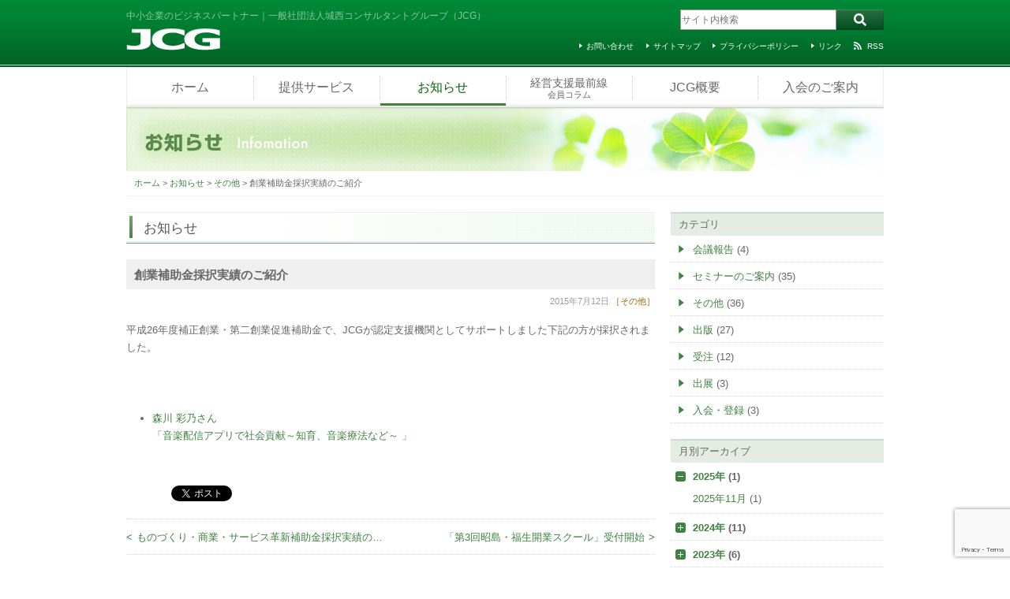

--- FILE ---
content_type: text/html; charset=UTF-8
request_url: https://jcg-net.com/news/20150712_690
body_size: 52861
content:
<!DOCTYPE html>
<html dir="ltr" lang="ja" prefix="og: https://ogp.me/ns#">
<head>
<meta http-equiv="X-UA-Compatible" content="IE=edge">
<meta charset="UTF-8" />
<meta name="viewport" content="width=device-width, initial-scale=1">
<meta name="format-detection" content="telephone=no">
<link rel="shortcut icon" href="https://jcg-net.com/wp-content/themes/jcg2019/images/favicon.ico" />
<!-- <link rel="stylesheet" href="https://jcg-net.com/wp-content/themes/jcg2019/style.css" media="screen, print" /> -->
<title>創業補助金採択実績のご紹介｜一般社団法人城西コンサルタントグループ（JCG）</title>
	<style>img:is([sizes="auto" i], [sizes^="auto," i]) { contain-intrinsic-size: 3000px 1500px }</style>
	
		<!-- All in One SEO 4.9.0 - aioseo.com -->
	<meta name="description" content="平成26年度補正創業・第二創業促進補助金で、JCGが認定支援機関としてサポートしました下記の方が採択されました" />
	<meta name="robots" content="max-image-preview:large" />
	<meta name="author" content="城西コンサルタントグループ"/>
	<link rel="canonical" href="https://jcg-net.com/news/20150712_690" />
	<meta name="generator" content="All in One SEO (AIOSEO) 4.9.0" />
		<meta property="og:locale" content="ja_JP" />
		<meta property="og:site_name" content="一般社団法人城西コンサルタントグループ（JCG）" />
		<meta property="og:type" content="article" />
		<meta property="og:title" content="創業補助金採択実績のご紹介｜一般社団法人城西コンサルタントグループ（JCG）" />
		<meta property="og:description" content="平成26年度補正創業・第二創業促進補助金で、JCGが認定支援機関としてサポートしました下記の方が採択されました" />
		<meta property="og:url" content="https://jcg-net.com/news/20150712_690" />
		<meta property="og:image" content="https://jcg-net.com/wp-content/uploads/2019/12/ogimage.png" />
		<meta property="og:image:secure_url" content="https://jcg-net.com/wp-content/uploads/2019/12/ogimage.png" />
		<meta property="og:image:width" content="1200" />
		<meta property="og:image:height" content="630" />
		<meta property="article:published_time" content="2015-07-11T17:47:02+00:00" />
		<meta property="article:modified_time" content="2015-07-11T17:47:02+00:00" />
		<meta name="twitter:card" content="summary_large_image" />
		<meta name="twitter:title" content="創業補助金採択実績のご紹介｜一般社団法人城西コンサルタントグループ（JCG）" />
		<meta name="twitter:description" content="平成26年度補正創業・第二創業促進補助金で、JCGが認定支援機関としてサポートしました下記の方が採択されました" />
		<meta name="twitter:image" content="https://jcg-net.com/wp-content/uploads/2019/12/ogimage.png" />
		<script type="application/ld+json" class="aioseo-schema">
			{"@context":"https:\/\/schema.org","@graph":[{"@type":"Article","@id":"https:\/\/jcg-net.com\/news\/20150712_690#article","name":"\u5275\u696d\u88dc\u52a9\u91d1\u63a1\u629e\u5b9f\u7e3e\u306e\u3054\u7d39\u4ecb\uff5c\u4e00\u822c\u793e\u56e3\u6cd5\u4eba\u57ce\u897f\u30b3\u30f3\u30b5\u30eb\u30bf\u30f3\u30c8\u30b0\u30eb\u30fc\u30d7\uff08JCG\uff09","headline":"\u5275\u696d\u88dc\u52a9\u91d1\u63a1\u629e\u5b9f\u7e3e\u306e\u3054\u7d39\u4ecb","author":{"@id":"https:\/\/jcg-net.com\/author\/jcg-net#author"},"publisher":{"@id":"https:\/\/jcg-net.com\/#organization"},"datePublished":"2015-07-12T02:47:02+09:00","dateModified":"2015-07-12T02:47:02+09:00","inLanguage":"ja","mainEntityOfPage":{"@id":"https:\/\/jcg-net.com\/news\/20150712_690#webpage"},"isPartOf":{"@id":"https:\/\/jcg-net.com\/news\/20150712_690#webpage"},"articleSection":"\u304a\u77e5\u3089\u305b, \u305d\u306e\u4ed6"},{"@type":"BreadcrumbList","@id":"https:\/\/jcg-net.com\/news\/20150712_690#breadcrumblist","itemListElement":[{"@type":"ListItem","@id":"https:\/\/jcg-net.com#listItem","position":1,"name":"\u30db\u30fc\u30e0","item":"https:\/\/jcg-net.com","nextItem":{"@type":"ListItem","@id":"https:\/\/jcg-net.com\/news#listItem","name":"\u304a\u77e5\u3089\u305b"}},{"@type":"ListItem","@id":"https:\/\/jcg-net.com\/news#listItem","position":2,"name":"\u304a\u77e5\u3089\u305b","item":"https:\/\/jcg-net.com\/news","nextItem":{"@type":"ListItem","@id":"https:\/\/jcg-net.com\/news\/other-info#listItem","name":"\u305d\u306e\u4ed6"},"previousItem":{"@type":"ListItem","@id":"https:\/\/jcg-net.com#listItem","name":"\u30db\u30fc\u30e0"}},{"@type":"ListItem","@id":"https:\/\/jcg-net.com\/news\/other-info#listItem","position":3,"name":"\u305d\u306e\u4ed6","item":"https:\/\/jcg-net.com\/news\/other-info","nextItem":{"@type":"ListItem","@id":"https:\/\/jcg-net.com\/news\/20150712_690#listItem","name":"\u5275\u696d\u88dc\u52a9\u91d1\u63a1\u629e\u5b9f\u7e3e\u306e\u3054\u7d39\u4ecb"},"previousItem":{"@type":"ListItem","@id":"https:\/\/jcg-net.com\/news#listItem","name":"\u304a\u77e5\u3089\u305b"}},{"@type":"ListItem","@id":"https:\/\/jcg-net.com\/news\/20150712_690#listItem","position":4,"name":"\u5275\u696d\u88dc\u52a9\u91d1\u63a1\u629e\u5b9f\u7e3e\u306e\u3054\u7d39\u4ecb","previousItem":{"@type":"ListItem","@id":"https:\/\/jcg-net.com\/news\/other-info#listItem","name":"\u305d\u306e\u4ed6"}}]},{"@type":"Organization","@id":"https:\/\/jcg-net.com\/#organization","name":"\u4e00\u822c\u793e\u56e3\u6cd5\u4eba\u57ce\u897f\u30b3\u30f3\u30b5\u30eb\u30bf\u30f3\u30c8\u30b0\u30eb\u30fc\u30d7\uff08JCG\uff09","description":"\u4e2d\u5c0f\u4f01\u696d\u306e\u30d3\u30b8\u30cd\u30b9\u30d1\u30fc\u30c8\u30ca\u30fc\uff5c\u4e00\u822c\u793e\u56e3\u6cd5\u4eba\u57ce\u897f\u30b3\u30f3\u30b5\u30eb\u30bf\u30f3\u30c8\u30b0\u30eb\u30fc\u30d7\uff08JCG\uff09","url":"https:\/\/jcg-net.com\/"},{"@type":"Person","@id":"https:\/\/jcg-net.com\/author\/jcg-net#author","url":"https:\/\/jcg-net.com\/author\/jcg-net","name":"\u57ce\u897f\u30b3\u30f3\u30b5\u30eb\u30bf\u30f3\u30c8\u30b0\u30eb\u30fc\u30d7"},{"@type":"WebPage","@id":"https:\/\/jcg-net.com\/news\/20150712_690#webpage","url":"https:\/\/jcg-net.com\/news\/20150712_690","name":"\u5275\u696d\u88dc\u52a9\u91d1\u63a1\u629e\u5b9f\u7e3e\u306e\u3054\u7d39\u4ecb\uff5c\u4e00\u822c\u793e\u56e3\u6cd5\u4eba\u57ce\u897f\u30b3\u30f3\u30b5\u30eb\u30bf\u30f3\u30c8\u30b0\u30eb\u30fc\u30d7\uff08JCG\uff09","description":"\u5e73\u621026\u5e74\u5ea6\u88dc\u6b63\u5275\u696d\u30fb\u7b2c\u4e8c\u5275\u696d\u4fc3\u9032\u88dc\u52a9\u91d1\u3067\u3001JCG\u304c\u8a8d\u5b9a\u652f\u63f4\u6a5f\u95a2\u3068\u3057\u3066\u30b5\u30dd\u30fc\u30c8\u3057\u307e\u3057\u305f\u4e0b\u8a18\u306e\u65b9\u304c\u63a1\u629e\u3055\u308c\u307e\u3057\u305f","inLanguage":"ja","isPartOf":{"@id":"https:\/\/jcg-net.com\/#website"},"breadcrumb":{"@id":"https:\/\/jcg-net.com\/news\/20150712_690#breadcrumblist"},"author":{"@id":"https:\/\/jcg-net.com\/author\/jcg-net#author"},"creator":{"@id":"https:\/\/jcg-net.com\/author\/jcg-net#author"},"datePublished":"2015-07-12T02:47:02+09:00","dateModified":"2015-07-12T02:47:02+09:00"},{"@type":"WebSite","@id":"https:\/\/jcg-net.com\/#website","url":"https:\/\/jcg-net.com\/","name":"\u4e00\u822c\u793e\u56e3\u6cd5\u4eba\u57ce\u897f\u30b3\u30f3\u30b5\u30eb\u30bf\u30f3\u30c8\u30b0\u30eb\u30fc\u30d7\uff08JCG\uff09","description":"\u4e2d\u5c0f\u4f01\u696d\u306e\u30d3\u30b8\u30cd\u30b9\u30d1\u30fc\u30c8\u30ca\u30fc\uff5c\u4e00\u822c\u793e\u56e3\u6cd5\u4eba\u57ce\u897f\u30b3\u30f3\u30b5\u30eb\u30bf\u30f3\u30c8\u30b0\u30eb\u30fc\u30d7\uff08JCG\uff09","inLanguage":"ja","publisher":{"@id":"https:\/\/jcg-net.com\/#organization"}}]}
		</script>
		<!-- All in One SEO -->

<link rel='dns-prefetch' href='//code.jquery.com' />
<script type="text/javascript">
/* <![CDATA[ */
window._wpemojiSettings = {"baseUrl":"https:\/\/s.w.org\/images\/core\/emoji\/16.0.1\/72x72\/","ext":".png","svgUrl":"https:\/\/s.w.org\/images\/core\/emoji\/16.0.1\/svg\/","svgExt":".svg","source":{"concatemoji":"https:\/\/jcg-net.com\/wp-includes\/js\/wp-emoji-release.min.js?ver=6.8.3"}};
/*! This file is auto-generated */
!function(s,n){var o,i,e;function c(e){try{var t={supportTests:e,timestamp:(new Date).valueOf()};sessionStorage.setItem(o,JSON.stringify(t))}catch(e){}}function p(e,t,n){e.clearRect(0,0,e.canvas.width,e.canvas.height),e.fillText(t,0,0);var t=new Uint32Array(e.getImageData(0,0,e.canvas.width,e.canvas.height).data),a=(e.clearRect(0,0,e.canvas.width,e.canvas.height),e.fillText(n,0,0),new Uint32Array(e.getImageData(0,0,e.canvas.width,e.canvas.height).data));return t.every(function(e,t){return e===a[t]})}function u(e,t){e.clearRect(0,0,e.canvas.width,e.canvas.height),e.fillText(t,0,0);for(var n=e.getImageData(16,16,1,1),a=0;a<n.data.length;a++)if(0!==n.data[a])return!1;return!0}function f(e,t,n,a){switch(t){case"flag":return n(e,"\ud83c\udff3\ufe0f\u200d\u26a7\ufe0f","\ud83c\udff3\ufe0f\u200b\u26a7\ufe0f")?!1:!n(e,"\ud83c\udde8\ud83c\uddf6","\ud83c\udde8\u200b\ud83c\uddf6")&&!n(e,"\ud83c\udff4\udb40\udc67\udb40\udc62\udb40\udc65\udb40\udc6e\udb40\udc67\udb40\udc7f","\ud83c\udff4\u200b\udb40\udc67\u200b\udb40\udc62\u200b\udb40\udc65\u200b\udb40\udc6e\u200b\udb40\udc67\u200b\udb40\udc7f");case"emoji":return!a(e,"\ud83e\udedf")}return!1}function g(e,t,n,a){var r="undefined"!=typeof WorkerGlobalScope&&self instanceof WorkerGlobalScope?new OffscreenCanvas(300,150):s.createElement("canvas"),o=r.getContext("2d",{willReadFrequently:!0}),i=(o.textBaseline="top",o.font="600 32px Arial",{});return e.forEach(function(e){i[e]=t(o,e,n,a)}),i}function t(e){var t=s.createElement("script");t.src=e,t.defer=!0,s.head.appendChild(t)}"undefined"!=typeof Promise&&(o="wpEmojiSettingsSupports",i=["flag","emoji"],n.supports={everything:!0,everythingExceptFlag:!0},e=new Promise(function(e){s.addEventListener("DOMContentLoaded",e,{once:!0})}),new Promise(function(t){var n=function(){try{var e=JSON.parse(sessionStorage.getItem(o));if("object"==typeof e&&"number"==typeof e.timestamp&&(new Date).valueOf()<e.timestamp+604800&&"object"==typeof e.supportTests)return e.supportTests}catch(e){}return null}();if(!n){if("undefined"!=typeof Worker&&"undefined"!=typeof OffscreenCanvas&&"undefined"!=typeof URL&&URL.createObjectURL&&"undefined"!=typeof Blob)try{var e="postMessage("+g.toString()+"("+[JSON.stringify(i),f.toString(),p.toString(),u.toString()].join(",")+"));",a=new Blob([e],{type:"text/javascript"}),r=new Worker(URL.createObjectURL(a),{name:"wpTestEmojiSupports"});return void(r.onmessage=function(e){c(n=e.data),r.terminate(),t(n)})}catch(e){}c(n=g(i,f,p,u))}t(n)}).then(function(e){for(var t in e)n.supports[t]=e[t],n.supports.everything=n.supports.everything&&n.supports[t],"flag"!==t&&(n.supports.everythingExceptFlag=n.supports.everythingExceptFlag&&n.supports[t]);n.supports.everythingExceptFlag=n.supports.everythingExceptFlag&&!n.supports.flag,n.DOMReady=!1,n.readyCallback=function(){n.DOMReady=!0}}).then(function(){return e}).then(function(){var e;n.supports.everything||(n.readyCallback(),(e=n.source||{}).concatemoji?t(e.concatemoji):e.wpemoji&&e.twemoji&&(t(e.twemoji),t(e.wpemoji)))}))}((window,document),window._wpemojiSettings);
/* ]]> */
</script>
<style id='wp-emoji-styles-inline-css' type='text/css'>

	img.wp-smiley, img.emoji {
		display: inline !important;
		border: none !important;
		box-shadow: none !important;
		height: 1em !important;
		width: 1em !important;
		margin: 0 0.07em !important;
		vertical-align: -0.1em !important;
		background: none !important;
		padding: 0 !important;
	}
</style>
<link rel='stylesheet' id='wp-block-library-css' href='https://jcg-net.com/wp-includes/css/dist/block-library/style.min.css?ver=6.8.3' type='text/css' media='all' />
<style id='classic-theme-styles-inline-css' type='text/css'>
/*! This file is auto-generated */
.wp-block-button__link{color:#fff;background-color:#32373c;border-radius:9999px;box-shadow:none;text-decoration:none;padding:calc(.667em + 2px) calc(1.333em + 2px);font-size:1.125em}.wp-block-file__button{background:#32373c;color:#fff;text-decoration:none}
</style>
<link rel='stylesheet' id='aioseo/css/src/vue/standalone/blocks/table-of-contents/global.scss-css' href='https://jcg-net.com/wp-content/plugins/all-in-one-seo-pack/dist/Lite/assets/css/table-of-contents/global.e90f6d47.css?ver=4.9.0' type='text/css' media='all' />
<style id='global-styles-inline-css' type='text/css'>
:root{--wp--preset--aspect-ratio--square: 1;--wp--preset--aspect-ratio--4-3: 4/3;--wp--preset--aspect-ratio--3-4: 3/4;--wp--preset--aspect-ratio--3-2: 3/2;--wp--preset--aspect-ratio--2-3: 2/3;--wp--preset--aspect-ratio--16-9: 16/9;--wp--preset--aspect-ratio--9-16: 9/16;--wp--preset--color--black: #000000;--wp--preset--color--cyan-bluish-gray: #abb8c3;--wp--preset--color--white: #ffffff;--wp--preset--color--pale-pink: #f78da7;--wp--preset--color--vivid-red: #cf2e2e;--wp--preset--color--luminous-vivid-orange: #ff6900;--wp--preset--color--luminous-vivid-amber: #fcb900;--wp--preset--color--light-green-cyan: #7bdcb5;--wp--preset--color--vivid-green-cyan: #00d084;--wp--preset--color--pale-cyan-blue: #8ed1fc;--wp--preset--color--vivid-cyan-blue: #0693e3;--wp--preset--color--vivid-purple: #9b51e0;--wp--preset--gradient--vivid-cyan-blue-to-vivid-purple: linear-gradient(135deg,rgba(6,147,227,1) 0%,rgb(155,81,224) 100%);--wp--preset--gradient--light-green-cyan-to-vivid-green-cyan: linear-gradient(135deg,rgb(122,220,180) 0%,rgb(0,208,130) 100%);--wp--preset--gradient--luminous-vivid-amber-to-luminous-vivid-orange: linear-gradient(135deg,rgba(252,185,0,1) 0%,rgba(255,105,0,1) 100%);--wp--preset--gradient--luminous-vivid-orange-to-vivid-red: linear-gradient(135deg,rgba(255,105,0,1) 0%,rgb(207,46,46) 100%);--wp--preset--gradient--very-light-gray-to-cyan-bluish-gray: linear-gradient(135deg,rgb(238,238,238) 0%,rgb(169,184,195) 100%);--wp--preset--gradient--cool-to-warm-spectrum: linear-gradient(135deg,rgb(74,234,220) 0%,rgb(151,120,209) 20%,rgb(207,42,186) 40%,rgb(238,44,130) 60%,rgb(251,105,98) 80%,rgb(254,248,76) 100%);--wp--preset--gradient--blush-light-purple: linear-gradient(135deg,rgb(255,206,236) 0%,rgb(152,150,240) 100%);--wp--preset--gradient--blush-bordeaux: linear-gradient(135deg,rgb(254,205,165) 0%,rgb(254,45,45) 50%,rgb(107,0,62) 100%);--wp--preset--gradient--luminous-dusk: linear-gradient(135deg,rgb(255,203,112) 0%,rgb(199,81,192) 50%,rgb(65,88,208) 100%);--wp--preset--gradient--pale-ocean: linear-gradient(135deg,rgb(255,245,203) 0%,rgb(182,227,212) 50%,rgb(51,167,181) 100%);--wp--preset--gradient--electric-grass: linear-gradient(135deg,rgb(202,248,128) 0%,rgb(113,206,126) 100%);--wp--preset--gradient--midnight: linear-gradient(135deg,rgb(2,3,129) 0%,rgb(40,116,252) 100%);--wp--preset--font-size--small: 13px;--wp--preset--font-size--medium: 20px;--wp--preset--font-size--large: 36px;--wp--preset--font-size--x-large: 42px;--wp--preset--spacing--20: 0.44rem;--wp--preset--spacing--30: 0.67rem;--wp--preset--spacing--40: 1rem;--wp--preset--spacing--50: 1.5rem;--wp--preset--spacing--60: 2.25rem;--wp--preset--spacing--70: 3.38rem;--wp--preset--spacing--80: 5.06rem;--wp--preset--shadow--natural: 6px 6px 9px rgba(0, 0, 0, 0.2);--wp--preset--shadow--deep: 12px 12px 50px rgba(0, 0, 0, 0.4);--wp--preset--shadow--sharp: 6px 6px 0px rgba(0, 0, 0, 0.2);--wp--preset--shadow--outlined: 6px 6px 0px -3px rgba(255, 255, 255, 1), 6px 6px rgba(0, 0, 0, 1);--wp--preset--shadow--crisp: 6px 6px 0px rgba(0, 0, 0, 1);}:where(.is-layout-flex){gap: 0.5em;}:where(.is-layout-grid){gap: 0.5em;}body .is-layout-flex{display: flex;}.is-layout-flex{flex-wrap: wrap;align-items: center;}.is-layout-flex > :is(*, div){margin: 0;}body .is-layout-grid{display: grid;}.is-layout-grid > :is(*, div){margin: 0;}:where(.wp-block-columns.is-layout-flex){gap: 2em;}:where(.wp-block-columns.is-layout-grid){gap: 2em;}:where(.wp-block-post-template.is-layout-flex){gap: 1.25em;}:where(.wp-block-post-template.is-layout-grid){gap: 1.25em;}.has-black-color{color: var(--wp--preset--color--black) !important;}.has-cyan-bluish-gray-color{color: var(--wp--preset--color--cyan-bluish-gray) !important;}.has-white-color{color: var(--wp--preset--color--white) !important;}.has-pale-pink-color{color: var(--wp--preset--color--pale-pink) !important;}.has-vivid-red-color{color: var(--wp--preset--color--vivid-red) !important;}.has-luminous-vivid-orange-color{color: var(--wp--preset--color--luminous-vivid-orange) !important;}.has-luminous-vivid-amber-color{color: var(--wp--preset--color--luminous-vivid-amber) !important;}.has-light-green-cyan-color{color: var(--wp--preset--color--light-green-cyan) !important;}.has-vivid-green-cyan-color{color: var(--wp--preset--color--vivid-green-cyan) !important;}.has-pale-cyan-blue-color{color: var(--wp--preset--color--pale-cyan-blue) !important;}.has-vivid-cyan-blue-color{color: var(--wp--preset--color--vivid-cyan-blue) !important;}.has-vivid-purple-color{color: var(--wp--preset--color--vivid-purple) !important;}.has-black-background-color{background-color: var(--wp--preset--color--black) !important;}.has-cyan-bluish-gray-background-color{background-color: var(--wp--preset--color--cyan-bluish-gray) !important;}.has-white-background-color{background-color: var(--wp--preset--color--white) !important;}.has-pale-pink-background-color{background-color: var(--wp--preset--color--pale-pink) !important;}.has-vivid-red-background-color{background-color: var(--wp--preset--color--vivid-red) !important;}.has-luminous-vivid-orange-background-color{background-color: var(--wp--preset--color--luminous-vivid-orange) !important;}.has-luminous-vivid-amber-background-color{background-color: var(--wp--preset--color--luminous-vivid-amber) !important;}.has-light-green-cyan-background-color{background-color: var(--wp--preset--color--light-green-cyan) !important;}.has-vivid-green-cyan-background-color{background-color: var(--wp--preset--color--vivid-green-cyan) !important;}.has-pale-cyan-blue-background-color{background-color: var(--wp--preset--color--pale-cyan-blue) !important;}.has-vivid-cyan-blue-background-color{background-color: var(--wp--preset--color--vivid-cyan-blue) !important;}.has-vivid-purple-background-color{background-color: var(--wp--preset--color--vivid-purple) !important;}.has-black-border-color{border-color: var(--wp--preset--color--black) !important;}.has-cyan-bluish-gray-border-color{border-color: var(--wp--preset--color--cyan-bluish-gray) !important;}.has-white-border-color{border-color: var(--wp--preset--color--white) !important;}.has-pale-pink-border-color{border-color: var(--wp--preset--color--pale-pink) !important;}.has-vivid-red-border-color{border-color: var(--wp--preset--color--vivid-red) !important;}.has-luminous-vivid-orange-border-color{border-color: var(--wp--preset--color--luminous-vivid-orange) !important;}.has-luminous-vivid-amber-border-color{border-color: var(--wp--preset--color--luminous-vivid-amber) !important;}.has-light-green-cyan-border-color{border-color: var(--wp--preset--color--light-green-cyan) !important;}.has-vivid-green-cyan-border-color{border-color: var(--wp--preset--color--vivid-green-cyan) !important;}.has-pale-cyan-blue-border-color{border-color: var(--wp--preset--color--pale-cyan-blue) !important;}.has-vivid-cyan-blue-border-color{border-color: var(--wp--preset--color--vivid-cyan-blue) !important;}.has-vivid-purple-border-color{border-color: var(--wp--preset--color--vivid-purple) !important;}.has-vivid-cyan-blue-to-vivid-purple-gradient-background{background: var(--wp--preset--gradient--vivid-cyan-blue-to-vivid-purple) !important;}.has-light-green-cyan-to-vivid-green-cyan-gradient-background{background: var(--wp--preset--gradient--light-green-cyan-to-vivid-green-cyan) !important;}.has-luminous-vivid-amber-to-luminous-vivid-orange-gradient-background{background: var(--wp--preset--gradient--luminous-vivid-amber-to-luminous-vivid-orange) !important;}.has-luminous-vivid-orange-to-vivid-red-gradient-background{background: var(--wp--preset--gradient--luminous-vivid-orange-to-vivid-red) !important;}.has-very-light-gray-to-cyan-bluish-gray-gradient-background{background: var(--wp--preset--gradient--very-light-gray-to-cyan-bluish-gray) !important;}.has-cool-to-warm-spectrum-gradient-background{background: var(--wp--preset--gradient--cool-to-warm-spectrum) !important;}.has-blush-light-purple-gradient-background{background: var(--wp--preset--gradient--blush-light-purple) !important;}.has-blush-bordeaux-gradient-background{background: var(--wp--preset--gradient--blush-bordeaux) !important;}.has-luminous-dusk-gradient-background{background: var(--wp--preset--gradient--luminous-dusk) !important;}.has-pale-ocean-gradient-background{background: var(--wp--preset--gradient--pale-ocean) !important;}.has-electric-grass-gradient-background{background: var(--wp--preset--gradient--electric-grass) !important;}.has-midnight-gradient-background{background: var(--wp--preset--gradient--midnight) !important;}.has-small-font-size{font-size: var(--wp--preset--font-size--small) !important;}.has-medium-font-size{font-size: var(--wp--preset--font-size--medium) !important;}.has-large-font-size{font-size: var(--wp--preset--font-size--large) !important;}.has-x-large-font-size{font-size: var(--wp--preset--font-size--x-large) !important;}
:where(.wp-block-post-template.is-layout-flex){gap: 1.25em;}:where(.wp-block-post-template.is-layout-grid){gap: 1.25em;}
:where(.wp-block-columns.is-layout-flex){gap: 2em;}:where(.wp-block-columns.is-layout-grid){gap: 2em;}
:root :where(.wp-block-pullquote){font-size: 1.5em;line-height: 1.6;}
</style>
<link rel='stylesheet' id='contact-form-7-css' href='https://jcg-net.com/wp-content/plugins/contact-form-7/includes/css/styles.css?ver=6.1.3' type='text/css' media='all' />
<link rel='stylesheet' id='jcg-style-css' href='https://jcg-net.com/wp-content/themes/jcg2019/css/style.css?ver=202508260114' type='text/css' media='all' />
<link rel="https://api.w.org/" href="https://jcg-net.com/wp-json/" /><link rel="alternate" title="JSON" type="application/json" href="https://jcg-net.com/wp-json/wp/v2/posts/690" /><link rel="EditURI" type="application/rsd+xml" title="RSD" href="https://jcg-net.com/xmlrpc.php?rsd" />
<link rel='shortlink' href='https://jcg-net.com/?p=690' />
<link rel="alternate" title="oEmbed (JSON)" type="application/json+oembed" href="https://jcg-net.com/wp-json/oembed/1.0/embed?url=https%3A%2F%2Fjcg-net.com%2Fnews%2F20150712_690" />
<link rel="alternate" title="oEmbed (XML)" type="text/xml+oembed" href="https://jcg-net.com/wp-json/oembed/1.0/embed?url=https%3A%2F%2Fjcg-net.com%2Fnews%2F20150712_690&#038;format=xml" />
<script>
  (function(i,s,o,g,r,a,m){i['GoogleAnalyticsObject']=r;i[r]=i[r]||function(){
  (i[r].q=i[r].q||[]).push(arguments)},i[r].l=1*new Date();a=s.createElement(o),
  m=s.getElementsByTagName(o)[0];a.async=1;a.src=g;m.parentNode.insertBefore(a,m)
  })(window,document,'script','//www.google-analytics.com/analytics.js','ga');

  ga('create', 'UA-56337882-1', 'auto');
  ga('send', 'pageview');

</script>
</head>
<body class="wp-singular post-template-default single single-post postid-690 single-format-standard wp-theme-jcg2019">

<div id="fb-root"></div>
<script async defer crossorigin="anonymous" src="https://connect.facebook.net/en_US/sdk.js#xfbml=1&version=v3.0"></script>

<div id="page">

<header id="siteHeader">

<div id="siteID">
<div class="inner">
<div class="group">
<p class="tagLine">中小企業のビジネスパートナー<span class="sep">｜</span><br class="br-sp">一般社団法人城西コンサルタントグループ<span class="abbr">（JCG）</span></p>
<p class="siteLogo"><a href="https://jcg-net.com/"><img src="https://jcg-net.com/wp-content/themes/jcg2019/images/img_site_logo.png" alt="JCG" /></a></p>
</div>
<a href="#drawer" class="hamburgerButton js-drawer-trigger">
<span class="bar1"></span>
<span class="bar2"></span>
<span class="bar3"></span>
</a>
</div>
</div>


<nav id="globalNav">
<h2 class="screen-reader-text">メインメニュー</h2>
<div class="screen-reader-text"><a href="#mainContent">メインコンテンツへ移動</a></div>
<div class="screen-reader-text"><a href="#subContent">サブコンテンツへ移動</a></div>
<ul class="contentsList">
<li><a href="https://jcg-net.com/">ホーム</a></li>
<li><a href="https://jcg-net.com/service/">提供サービス</a></li>
<li><a href="https://jcg-net.com/news/" class="selected">お知らせ</a></li>
<li><a href="https://jcg-net.com/column/"><span class="break">経営支援最前線<br><small>会員コラム</small></span></a></li>
<li><a href="https://jcg-net.com/outline/">JCG概要</a></li>
<li><a href="https://jcg-net.com/admission/">入会のご案内</a></li></ul>
<!-- /#globalNav --></nav>

<a href="https://jcg-net.com/news/">
<picture class="pageImage">
<source media="(max-width: 559px)" srcset="https://jcg-net.com/wp-content/themes/jcg2019/images/page_image/news-sp.jpg">
<img src="https://jcg-net.com/wp-content/themes/jcg2019/images/page_image/news.jpg" alt="">
</picture>
</a>


<div class="headerContainer">

<ul class="utility">
<li><a href="https://jcg-net.com/contact/">お問い合わせ</a></li>
<li><a href="https://jcg-net.com/sitemap/">サイトマップ</a></li>
<li><a href="https://jcg-net.com/privacypolicy/">プライバシーポリシー</a></li>
<li><a href="https://jcg-net.com/link/">リンク</a></li>
<li class="rss"><a href="https://jcg-net.com/feed/atom/" target="_blank">RSS</a></li>
</ul>

<form role="search" method="get" class="search-form globalSearch" action="https://jcg-net.com/">
<label><span class="screen-reader-text">サイト内検索</span><input type="search" class="search-field field" placeholder="サイト内検索" value="" name="s" title="検索:" /></label><button type="submit" name="submit" class="submit search-submit"><svg aria-hidden="true" focusable="false" data-prefix="fas" data-icon="search" class="svg-inline--fa fa-search fa-w-16" role="img" xmlns="http://www.w3.org/2000/svg" viewBox="0 0 512 512"><title>検索</title><path fill="currentColor" d="M505 442.7L405.3 343c-4.5-4.5-10.6-7-17-7H372c27.6-35.3 44-79.7 44-128C416 93.1 322.9 0 208 0S0 93.1 0 208s93.1 208 208 208c48.3 0 92.7-16.4 128-44v16.3c0 6.4 2.5 12.5 7 17l99.7 99.7c9.4 9.4 24.6 9.4 33.9 0l28.3-28.3c9.4-9.4 9.4-24.6.1-34zM208 336c-70.7 0-128-57.2-128-128 0-70.7 57.2-128 128-128 70.7 0 128 57.2 128 128 0 70.7-57.2 128-128 128z"></path></svg></button>
</form>

<!-- /.headerContainer --></div>

<div class="topicPath">
<div vocab="https://schema.org/" typeof="BreadcrumbList" class="topicPathList">
<!-- Breadcrumb NavXT 7.4.1 -->
<a title="一般社団法人城西コンサルタントグループ（JCG）" href="https://jcg-net.com">ホーム</a> &gt; <a title="お知らせ" href="https://jcg-net.com/news">お知らせ</a> &gt; <a title="その他" href="https://jcg-net.com/news/other-info">その他</a> &gt; <span typeof="v:Breadcrumb"><span property="v:title">創業補助金採択実績のご紹介</span></span></div>
</div>

<!-- /#siteHeader --></header>

<div id="drawer" class="drawerWrapper">
  <div class="drawerBody">

    <nav class="drawerMenu">
      <ul class="drawerNav">
        <li><a href="https://jcg-net.com/">ホーム</a></li>
        <li><a href="https://jcg-net.com/service/">提供サービス</a></li>
        <li><a href="https://jcg-net.com/news/">お知らせ</a></li>
        <li><a href="https://jcg-net.com/column/">経営支援最前線 <small>会員コラム</small></a></li>
        <li><a href="https://jcg-net.com/outline/">JCG概要</a></li>
        <li><a href="https://jcg-net.com/admission/">入会のご案内</a></li>
        <li><a href="https://jcg-net.com/contact/">お問い合わせ</a></li>
        <li><a href="https://jcg-net.com/sitemap/">サイトマップ</a></li>
        <li><a href="https://jcg-net.com/privacypolicy/">プライバシーポリシー</a></li>
        <li><a href="https://jcg-net.com/link/">リンク</a></li>
      </ul>
    </nav>

    <div class="drawerSearch">
    <form role="search" method="get" class="search-form globalSearch" action="https://jcg-net.com/">
<label><span class="screen-reader-text">サイト内検索</span><input type="search" class="search-field field" placeholder="サイト内検索" value="" name="s" title="検索:" /></label><button type="submit" name="submit" class="submit search-submit"><svg aria-hidden="true" focusable="false" data-prefix="fas" data-icon="search" class="svg-inline--fa fa-search fa-w-16" role="img" xmlns="http://www.w3.org/2000/svg" viewBox="0 0 512 512"><title>検索</title><path fill="currentColor" d="M505 442.7L405.3 343c-4.5-4.5-10.6-7-17-7H372c27.6-35.3 44-79.7 44-128C416 93.1 322.9 0 208 0S0 93.1 0 208s93.1 208 208 208c48.3 0 92.7-16.4 128-44v16.3c0 6.4 2.5 12.5 7 17l99.7 99.7c9.4 9.4 24.6 9.4 33.9 0l28.3-28.3c9.4-9.4 9.4-24.6.1-34zM208 336c-70.7 0-128-57.2-128-128 0-70.7 57.2-128 128-128 70.7 0 128 57.2 128 128 0 70.7-57.2 128-128 128z"></path></svg></button>
</form>
    </div>

    <span class="drawerCloseButton js-drawer-trigger">
      <span class="bar1"></span>
      <span class="bar2"></span>
    </span>

  </div>
<!-- #drawer --></div>
<div class="drawerOverlay js-drawer-trigger"></div>
<div id="contents">
<div id="mainContent" class="mainContent">
<div class="singlePage">


<p class="ttl-bar">お知らせ</p>

<article id="post-690" class="post-690 post type-post status-publish format-standard hentry category-news category-other-info">
<header class="entry-header">
<h1 class="entry-title">創業補助金採択実績のご紹介</h1>
<div class="entry-meta">
<time datetime="2015-07-12T02:47:02+09:00">2015年7月12日</time>
<span class="cat">［<a href="https://jcg-net.com/news/other-info" title="その他のお知らせをすべて見る">その他</a>］</span></div>
<!-- /.entry-header --></header>

<div class="entry-content">
<p>平成26年度補正創業・第二創業促進補助金で、JCGが認定支援機関としてサポートしました下記の方が採択されました。</p>
<p>&nbsp;</p>
<ul>
<li><a href="https://jcg-net.com/service/works/#amorikawa">森川 彩乃さん<br />「音楽配信アプリで社会貢献～知育、音楽療法など～ 」</a></li>
</ul>

<!-- /.entry-content --></div>

<!-- /.post --></article>


<ul class="snsShareBtn">
<li>
<a href="https://b.hatena.ne.jp/entry/" class="hatena-bookmark-button" data-hatena-bookmark-layout="basic-counter" title="このエントリーをはてなブックマークに追加"><img src="https://b.st-hatena.com/images/v4/public/entry-button/button-only@2x.png" alt="このエントリーをはてなブックマークに追加" width="20" height="20" style="border: none;" /></a><script type="text/javascript" src="https://b.st-hatena.com/js/bookmark_button.js" charset="utf-8" async="async"></script>
</li>
<li>
<div class="fb-like" data-href="https://jcg-net.com/news/20150712_690" data-layout="button_count" data-action="like"></div>
</li>
<li>
<a href="https://twitter.com/share?ref_src=twsrc%5Etfw" class="twitter-share-button" data-lang="ja" data-show-count="false">Tweet</a><script async src="https://platform.twitter.com/widgets.js" charset="utf-8"></script>
</li>
</ul>

	<nav class="navigation post-navigation" aria-label="投稿">
		<h2 class="screen-reader-text">投稿ナビゲーション</h2>
		<div class="nav-links"><div class="nav-previous"><a href="https://jcg-net.com/news/20150708_698" rel="prev"><i class="arrow"></i> ものづくり・商業・サービス革新補助金採択実績のご紹介</a></div><div class="nav-next"><a href="https://jcg-net.com/news/20150724_798" rel="next">「第3回昭島・福生開業スクール」受付開始 <i class="arrow"></i></a></div></div>
	</nav>
<!-- /.singlePage --></div>
<!-- /#mainContent --></div>
<div id="subContent">
<nav class="archiveNav">
<h2 class="screen-reader-text">アーカイブメニュー</h2>

<section class="archiveBox">
<h2 class="ttl">カテゴリ</h2>
<ul class="archiveList">
	<li class="cat-item cat-item-10"><a href="https://jcg-net.com/news/meeting-report">会議報告</a> (4)
</li>
	<li class="cat-item cat-item-11"><a href="https://jcg-net.com/news/seminar-info">セミナーのご案内</a> (35)
</li>
	<li class="cat-item cat-item-12"><a href="https://jcg-net.com/news/other-info">その他</a> (36)
</li>
	<li class="cat-item cat-item-24"><a href="https://jcg-net.com/news/%e5%87%ba%e7%89%88">出版</a> (27)
</li>
	<li class="cat-item cat-item-25"><a href="https://jcg-net.com/news/%e5%8f%97%e6%b3%a8">受注</a> (12)
</li>
	<li class="cat-item cat-item-26"><a href="https://jcg-net.com/news/%e5%87%ba%e5%b1%95">出展</a> (3)
</li>
	<li class="cat-item cat-item-27"><a href="https://jcg-net.com/news/%e5%85%a5%e4%bc%9a%e3%83%bb%e7%99%bb%e9%8c%b2">入会・登録</a> (3)
</li>
</ul>
</section>

<section class="archiveBox">
<h2 class="ttl">月別アーカイブ</h2>
<div class="collapseArchive">
  <div class="collapseArchiveItem js-collapse-scope">
    <h3 class="itemTitle js-collapse-toggle">
      <span class="icon"></span>
      <span class="year">2025年</span>
      <span class="count">(1)</span>
    </h3>
    <div class="js-collapse-target">
    <ul class="itemList">
          <li>
        <a href="https://jcg-net.com/2025/11/?cat=5">
          2025年11月
        </a>
        (1)
      </li>
            </ul></div><!-- /.collapseArchiveItem --></div>
        <div class="collapseArchiveItem js-collapse-scope">
    <h3 class="itemTitle js-collapse-toggle">
      <span class="icon"></span>
      <span class="year">2024年</span>
      <span class="count">(11)</span>
    </h3>
    <div class="js-collapse-target">
    <ul class="itemList">
          <li>
        <a href="https://jcg-net.com/2024/12/?cat=5">
          2024年12月
        </a>
        (3)
      </li>
          <li>
        <a href="https://jcg-net.com/2024/10/?cat=5">
          2024年10月
        </a>
        (1)
      </li>
          <li>
        <a href="https://jcg-net.com/2024/07/?cat=5">
          2024年7月
        </a>
        (1)
      </li>
          <li>
        <a href="https://jcg-net.com/2024/06/?cat=5">
          2024年6月
        </a>
        (2)
      </li>
          <li>
        <a href="https://jcg-net.com/2024/03/?cat=5">
          2024年3月
        </a>
        (3)
      </li>
          <li>
        <a href="https://jcg-net.com/2024/01/?cat=5">
          2024年1月
        </a>
        (1)
      </li>
            </ul></div><!-- /.collapseArchiveItem --></div>
        <div class="collapseArchiveItem js-collapse-scope">
    <h3 class="itemTitle js-collapse-toggle">
      <span class="icon"></span>
      <span class="year">2023年</span>
      <span class="count">(6)</span>
    </h3>
    <div class="js-collapse-target">
    <ul class="itemList">
          <li>
        <a href="https://jcg-net.com/2023/12/?cat=5">
          2023年12月
        </a>
        (1)
      </li>
          <li>
        <a href="https://jcg-net.com/2023/11/?cat=5">
          2023年11月
        </a>
        (1)
      </li>
          <li>
        <a href="https://jcg-net.com/2023/06/?cat=5">
          2023年6月
        </a>
        (1)
      </li>
          <li>
        <a href="https://jcg-net.com/2023/02/?cat=5">
          2023年2月
        </a>
        (1)
      </li>
          <li>
        <a href="https://jcg-net.com/2023/01/?cat=5">
          2023年1月
        </a>
        (2)
      </li>
            </ul></div><!-- /.collapseArchiveItem --></div>
        <div class="collapseArchiveItem js-collapse-scope">
    <h3 class="itemTitle js-collapse-toggle">
      <span class="icon"></span>
      <span class="year">2022年</span>
      <span class="count">(3)</span>
    </h3>
    <div class="js-collapse-target">
    <ul class="itemList">
          <li>
        <a href="https://jcg-net.com/2022/11/?cat=5">
          2022年11月
        </a>
        (1)
      </li>
          <li>
        <a href="https://jcg-net.com/2022/08/?cat=5">
          2022年8月
        </a>
        (1)
      </li>
          <li>
        <a href="https://jcg-net.com/2022/01/?cat=5">
          2022年1月
        </a>
        (1)
      </li>
            </ul></div><!-- /.collapseArchiveItem --></div>
        <div class="collapseArchiveItem js-collapse-scope">
    <h3 class="itemTitle js-collapse-toggle">
      <span class="icon"></span>
      <span class="year">2021年</span>
      <span class="count">(2)</span>
    </h3>
    <div class="js-collapse-target">
    <ul class="itemList">
          <li>
        <a href="https://jcg-net.com/2021/12/?cat=5">
          2021年12月
        </a>
        (1)
      </li>
          <li>
        <a href="https://jcg-net.com/2021/10/?cat=5">
          2021年10月
        </a>
        (1)
      </li>
            </ul></div><!-- /.collapseArchiveItem --></div>
        <div class="collapseArchiveItem js-collapse-scope">
    <h3 class="itemTitle js-collapse-toggle">
      <span class="icon"></span>
      <span class="year">2020年</span>
      <span class="count">(4)</span>
    </h3>
    <div class="js-collapse-target">
    <ul class="itemList">
          <li>
        <a href="https://jcg-net.com/2020/03/?cat=5">
          2020年3月
        </a>
        (1)
      </li>
          <li>
        <a href="https://jcg-net.com/2020/02/?cat=5">
          2020年2月
        </a>
        (2)
      </li>
          <li>
        <a href="https://jcg-net.com/2020/01/?cat=5">
          2020年1月
        </a>
        (1)
      </li>
            </ul></div><!-- /.collapseArchiveItem --></div>
        <div class="collapseArchiveItem js-collapse-scope">
    <h3 class="itemTitle js-collapse-toggle">
      <span class="icon"></span>
      <span class="year">2019年</span>
      <span class="count">(7)</span>
    </h3>
    <div class="js-collapse-target">
    <ul class="itemList">
          <li>
        <a href="https://jcg-net.com/2019/12/?cat=5">
          2019年12月
        </a>
        (2)
      </li>
          <li>
        <a href="https://jcg-net.com/2019/07/?cat=5">
          2019年7月
        </a>
        (2)
      </li>
          <li>
        <a href="https://jcg-net.com/2019/01/?cat=5">
          2019年1月
        </a>
        (3)
      </li>
            </ul></div><!-- /.collapseArchiveItem --></div>
        <div class="collapseArchiveItem js-collapse-scope">
    <h3 class="itemTitle js-collapse-toggle">
      <span class="icon"></span>
      <span class="year">2018年</span>
      <span class="count">(7)</span>
    </h3>
    <div class="js-collapse-target">
    <ul class="itemList">
          <li>
        <a href="https://jcg-net.com/2018/12/?cat=5">
          2018年12月
        </a>
        (2)
      </li>
          <li>
        <a href="https://jcg-net.com/2018/10/?cat=5">
          2018年10月
        </a>
        (1)
      </li>
          <li>
        <a href="https://jcg-net.com/2018/09/?cat=5">
          2018年9月
        </a>
        (1)
      </li>
          <li>
        <a href="https://jcg-net.com/2018/08/?cat=5">
          2018年8月
        </a>
        (1)
      </li>
          <li>
        <a href="https://jcg-net.com/2018/07/?cat=5">
          2018年7月
        </a>
        (1)
      </li>
          <li>
        <a href="https://jcg-net.com/2018/03/?cat=5">
          2018年3月
        </a>
        (1)
      </li>
            </ul></div><!-- /.collapseArchiveItem --></div>
        <div class="collapseArchiveItem js-collapse-scope">
    <h3 class="itemTitle js-collapse-toggle">
      <span class="icon"></span>
      <span class="year">2017年</span>
      <span class="count">(10)</span>
    </h3>
    <div class="js-collapse-target">
    <ul class="itemList">
          <li>
        <a href="https://jcg-net.com/2017/12/?cat=5">
          2017年12月
        </a>
        (2)
      </li>
          <li>
        <a href="https://jcg-net.com/2017/08/?cat=5">
          2017年8月
        </a>
        (1)
      </li>
          <li>
        <a href="https://jcg-net.com/2017/06/?cat=5">
          2017年6月
        </a>
        (1)
      </li>
          <li>
        <a href="https://jcg-net.com/2017/04/?cat=5">
          2017年4月
        </a>
        (1)
      </li>
          <li>
        <a href="https://jcg-net.com/2017/02/?cat=5">
          2017年2月
        </a>
        (2)
      </li>
          <li>
        <a href="https://jcg-net.com/2017/01/?cat=5">
          2017年1月
        </a>
        (3)
      </li>
            </ul></div><!-- /.collapseArchiveItem --></div>
        <div class="collapseArchiveItem js-collapse-scope">
    <h3 class="itemTitle js-collapse-toggle">
      <span class="icon"></span>
      <span class="year">2016年</span>
      <span class="count">(13)</span>
    </h3>
    <div class="js-collapse-target">
    <ul class="itemList">
          <li>
        <a href="https://jcg-net.com/2016/11/?cat=5">
          2016年11月
        </a>
        (2)
      </li>
          <li>
        <a href="https://jcg-net.com/2016/10/?cat=5">
          2016年10月
        </a>
        (2)
      </li>
          <li>
        <a href="https://jcg-net.com/2016/09/?cat=5">
          2016年9月
        </a>
        (2)
      </li>
          <li>
        <a href="https://jcg-net.com/2016/08/?cat=5">
          2016年8月
        </a>
        (1)
      </li>
          <li>
        <a href="https://jcg-net.com/2016/07/?cat=5">
          2016年7月
        </a>
        (1)
      </li>
          <li>
        <a href="https://jcg-net.com/2016/06/?cat=5">
          2016年6月
        </a>
        (3)
      </li>
          <li>
        <a href="https://jcg-net.com/2016/04/?cat=5">
          2016年4月
        </a>
        (1)
      </li>
          <li>
        <a href="https://jcg-net.com/2016/01/?cat=5">
          2016年1月
        </a>
        (1)
      </li>
            </ul></div><!-- /.collapseArchiveItem --></div>
        <div class="collapseArchiveItem js-collapse-scope">
    <h3 class="itemTitle js-collapse-toggle">
      <span class="icon"></span>
      <span class="year">2015年</span>
      <span class="count">(22)</span>
    </h3>
    <div class="js-collapse-target">
    <ul class="itemList">
          <li>
        <a href="https://jcg-net.com/2015/12/?cat=5">
          2015年12月
        </a>
        (1)
      </li>
          <li>
        <a href="https://jcg-net.com/2015/11/?cat=5">
          2015年11月
        </a>
        (4)
      </li>
          <li>
        <a href="https://jcg-net.com/2015/10/?cat=5">
          2015年10月
        </a>
        (4)
      </li>
          <li>
        <a href="https://jcg-net.com/2015/09/?cat=5">
          2015年9月
        </a>
        (3)
      </li>
          <li>
        <a href="https://jcg-net.com/2015/07/?cat=5">
          2015年7月
        </a>
        (7)
      </li>
          <li>
        <a href="https://jcg-net.com/2015/05/?cat=5">
          2015年5月
        </a>
        (1)
      </li>
          <li>
        <a href="https://jcg-net.com/2015/03/?cat=5">
          2015年3月
        </a>
        (1)
      </li>
          <li>
        <a href="https://jcg-net.com/2015/01/?cat=5">
          2015年1月
        </a>
        (1)
      </li>
            </ul></div><!-- /.collapseArchiveItem --></div>
        <div class="collapseArchiveItem js-collapse-scope">
    <h3 class="itemTitle js-collapse-toggle">
      <span class="icon"></span>
      <span class="year">2014年</span>
      <span class="count">(13)</span>
    </h3>
    <div class="js-collapse-target">
    <ul class="itemList">
          <li>
        <a href="https://jcg-net.com/2014/12/?cat=5">
          2014年12月
        </a>
        (2)
      </li>
          <li>
        <a href="https://jcg-net.com/2014/10/?cat=5">
          2014年10月
        </a>
        (4)
      </li>
          <li>
        <a href="https://jcg-net.com/2014/08/?cat=5">
          2014年8月
        </a>
        (2)
      </li>
          <li>
        <a href="https://jcg-net.com/2014/07/?cat=5">
          2014年7月
        </a>
        (1)
      </li>
          <li>
        <a href="https://jcg-net.com/2014/05/?cat=5">
          2014年5月
        </a>
        (1)
      </li>
          <li>
        <a href="https://jcg-net.com/2014/02/?cat=5">
          2014年2月
        </a>
        (3)
      </li>
            </ul></div><!-- /.collapseArchiveItem --></div>
        <div class="collapseArchiveItem js-collapse-scope">
    <h3 class="itemTitle js-collapse-toggle">
      <span class="icon"></span>
      <span class="year">2013年</span>
      <span class="count">(6)</span>
    </h3>
    <div class="js-collapse-target">
    <ul class="itemList">
          <li>
        <a href="https://jcg-net.com/2013/11/?cat=5">
          2013年11月
        </a>
        (1)
      </li>
          <li>
        <a href="https://jcg-net.com/2013/09/?cat=5">
          2013年9月
        </a>
        (2)
      </li>
          <li>
        <a href="https://jcg-net.com/2013/06/?cat=5">
          2013年6月
        </a>
        (1)
      </li>
          <li>
        <a href="https://jcg-net.com/2013/02/?cat=5">
          2013年2月
        </a>
        (1)
      </li>
          <li>
        <a href="https://jcg-net.com/2013/01/?cat=5">
          2013年1月
        </a>
        (1)
      </li>
            </ul></div><!-- /.collapseArchiveItem --></div>
        <div class="collapseArchiveItem js-collapse-scope">
    <h3 class="itemTitle js-collapse-toggle">
      <span class="icon"></span>
      <span class="year">2012年</span>
      <span class="count">(11)</span>
    </h3>
    <div class="js-collapse-target">
    <ul class="itemList">
          <li>
        <a href="https://jcg-net.com/2012/11/?cat=5">
          2012年11月
        </a>
        (3)
      </li>
          <li>
        <a href="https://jcg-net.com/2012/10/?cat=5">
          2012年10月
        </a>
        (1)
      </li>
          <li>
        <a href="https://jcg-net.com/2012/09/?cat=5">
          2012年9月
        </a>
        (1)
      </li>
          <li>
        <a href="https://jcg-net.com/2012/05/?cat=5">
          2012年5月
        </a>
        (2)
      </li>
          <li>
        <a href="https://jcg-net.com/2012/04/?cat=5">
          2012年4月
        </a>
        (1)
      </li>
          <li>
        <a href="https://jcg-net.com/2012/03/?cat=5">
          2012年3月
        </a>
        (2)
      </li>
          <li>
        <a href="https://jcg-net.com/2012/01/?cat=5">
          2012年1月
        </a>
        (1)
      </li>
            </ul></div><!-- /.collapseArchiveItem --></div>
        <div class="collapseArchiveItem js-collapse-scope">
    <h3 class="itemTitle js-collapse-toggle">
      <span class="icon"></span>
      <span class="year">2011年</span>
      <span class="count">(5)</span>
    </h3>
    <div class="js-collapse-target">
    <ul class="itemList">
          <li>
        <a href="https://jcg-net.com/2011/12/?cat=5">
          2011年12月
        </a>
        (1)
      </li>
          <li>
        <a href="https://jcg-net.com/2011/11/?cat=5">
          2011年11月
        </a>
        (1)
      </li>
          <li>
        <a href="https://jcg-net.com/2011/10/?cat=5">
          2011年10月
        </a>
        (2)
      </li>
          <li>
        <a href="https://jcg-net.com/2011/09/?cat=5">
          2011年9月
        </a>
        (1)
      </li>
        </ul></div>
  <!-- /.collapseArchiveItem --></div>
<!-- /.collapseArchive --></div>
</section>

<!-- /.archiveNav --></nav>



<aside class="otherInfoArea">


<p class="rss"><a href="https://jcg-net.com/feed/atom/" target="_blank"><img src="https://jcg-net.com/wp-content/themes/jcg2019/images/btn_rss.png" alt="RSS：JCGの更新情報を配信" width="270" height="60"></a></p>

<!-- /.otherInfoArea --></aside>

<!-- /#subContent --></div><div id="contentFooter">
<p class="pageTop"><a href="#page" class="scroll"><img src="https://jcg-net.com/wp-content/themes/jcg2019/images/btn_page-top.png" alt="このページの先頭へ" width="150" height="38" class="btn"></a></p>
<!-- /#contentFooter --></div>
<!-- /#contents --></div>

<footer id="siteFooter">
<div class="footerContainer">

<ul class="footerNav">
<li><a href="https://jcg-net.com">ホーム</a></li>
<li><a href="https://jcg-net.com/service/">提供サービス</a></li>
<li><a href="https://jcg-net.com/news/">お知らせ</a></li>
<li><a href="https://jcg-net.com/column/">会員コラム</a></li>
<li><a href="https://jcg-net.com/outline/">JCG概要</a></li>
<li><a href="https://jcg-net.com/admission/">入会のご案内</a></li>
</ul>

<ul class="utility">
<li><a href="https://jcg-net.com/contact/">お問い合わせ</a></li>
<li><a href="https://jcg-net.com/sitemap/">サイトマップ</a></li>
<li><a href="https://jcg-net.com/privacypolicy/">プライバシーポリシー</a></li>
<li><a href="https://jcg-net.com/link/">リンク</a></li>
</ul>

<!-- /.footerContainer --></div>

<p class="copyright"><small>Copyright &copy; 2026 JCG All right reserved</small></p>

<!-- /#siteFooter --></footer>

<!-- /#page --></div>
<script type="speculationrules">
{"prefetch":[{"source":"document","where":{"and":[{"href_matches":"\/*"},{"not":{"href_matches":["\/wp-*.php","\/wp-admin\/*","\/wp-content\/uploads\/*","\/wp-content\/*","\/wp-content\/plugins\/*","\/wp-content\/themes\/jcg2019\/*","\/*\\?(.+)"]}},{"not":{"selector_matches":"a[rel~=\"nofollow\"]"}},{"not":{"selector_matches":".no-prefetch, .no-prefetch a"}}]},"eagerness":"conservative"}]}
</script>
<script type="module"  src="https://jcg-net.com/wp-content/plugins/all-in-one-seo-pack/dist/Lite/assets/table-of-contents.95d0dfce.js?ver=4.9.0" id="aioseo/js/src/vue/standalone/blocks/table-of-contents/frontend.js-js"></script>
<script type="text/javascript" src="https://jcg-net.com/wp-includes/js/dist/hooks.min.js?ver=4d63a3d491d11ffd8ac6" id="wp-hooks-js"></script>
<script type="text/javascript" src="https://jcg-net.com/wp-includes/js/dist/i18n.min.js?ver=5e580eb46a90c2b997e6" id="wp-i18n-js"></script>
<script type="text/javascript" id="wp-i18n-js-after">
/* <![CDATA[ */
wp.i18n.setLocaleData( { 'text direction\u0004ltr': [ 'ltr' ] } );
/* ]]> */
</script>
<script type="text/javascript" src="https://jcg-net.com/wp-content/plugins/contact-form-7/includes/swv/js/index.js?ver=6.1.3" id="swv-js"></script>
<script type="text/javascript" id="contact-form-7-js-translations">
/* <![CDATA[ */
( function( domain, translations ) {
	var localeData = translations.locale_data[ domain ] || translations.locale_data.messages;
	localeData[""].domain = domain;
	wp.i18n.setLocaleData( localeData, domain );
} )( "contact-form-7", {"translation-revision-date":"2025-10-29 09:23:50+0000","generator":"GlotPress\/4.0.3","domain":"messages","locale_data":{"messages":{"":{"domain":"messages","plural-forms":"nplurals=1; plural=0;","lang":"ja_JP"},"This contact form is placed in the wrong place.":["\u3053\u306e\u30b3\u30f3\u30bf\u30af\u30c8\u30d5\u30a9\u30fc\u30e0\u306f\u9593\u9055\u3063\u305f\u4f4d\u7f6e\u306b\u7f6e\u304b\u308c\u3066\u3044\u307e\u3059\u3002"],"Error:":["\u30a8\u30e9\u30fc:"]}},"comment":{"reference":"includes\/js\/index.js"}} );
/* ]]> */
</script>
<script type="text/javascript" id="contact-form-7-js-before">
/* <![CDATA[ */
var wpcf7 = {
    "api": {
        "root": "https:\/\/jcg-net.com\/wp-json\/",
        "namespace": "contact-form-7\/v1"
    }
};
/* ]]> */
</script>
<script type="text/javascript" src="https://jcg-net.com/wp-content/plugins/contact-form-7/includes/js/index.js?ver=6.1.3" id="contact-form-7-js"></script>
<script type="text/javascript" src="https://code.jquery.com/jquery-3.4.1.min.js?ver=3.4.1" id="jquery-js"></script>
<script type="text/javascript" id="jquery-js-after">
/* <![CDATA[ */
window.jQuery || document.write('<script src="https://jcg-net.com/wp-content/themes/jcg2019/js/jquery-3.4.1.min.js"><\/script>')
/* ]]> */
</script>
<script type="text/javascript" src="https://jcg-net.com/wp-content/themes/jcg2019/js/common.settings.js?ver=202508260124" id="jcg-common-script-js"></script>
<script type="text/javascript" src="https://www.google.com/recaptcha/api.js?render=6Ld7y5YUAAAAAAwHLHnpqtT4vsLKTRGHOwC_fNNO&amp;ver=3.0" id="google-recaptcha-js"></script>
<script type="text/javascript" src="https://jcg-net.com/wp-includes/js/dist/vendor/wp-polyfill.min.js?ver=3.15.0" id="wp-polyfill-js"></script>
<script type="text/javascript" id="wpcf7-recaptcha-js-before">
/* <![CDATA[ */
var wpcf7_recaptcha = {
    "sitekey": "6Ld7y5YUAAAAAAwHLHnpqtT4vsLKTRGHOwC_fNNO",
    "actions": {
        "homepage": "homepage",
        "contactform": "contactform"
    }
};
/* ]]> */
</script>
<script type="text/javascript" src="https://jcg-net.com/wp-content/plugins/contact-form-7/modules/recaptcha/index.js?ver=6.1.3" id="wpcf7-recaptcha-js"></script>
</body>
</html>

--- FILE ---
content_type: text/html; charset=utf-8
request_url: https://www.google.com/recaptcha/api2/anchor?ar=1&k=6Ld7y5YUAAAAAAwHLHnpqtT4vsLKTRGHOwC_fNNO&co=aHR0cHM6Ly9qY2ctbmV0LmNvbTo0NDM.&hl=en&v=PoyoqOPhxBO7pBk68S4YbpHZ&size=invisible&anchor-ms=20000&execute-ms=30000&cb=61379s6g9482
body_size: 48801
content:
<!DOCTYPE HTML><html dir="ltr" lang="en"><head><meta http-equiv="Content-Type" content="text/html; charset=UTF-8">
<meta http-equiv="X-UA-Compatible" content="IE=edge">
<title>reCAPTCHA</title>
<style type="text/css">
/* cyrillic-ext */
@font-face {
  font-family: 'Roboto';
  font-style: normal;
  font-weight: 400;
  font-stretch: 100%;
  src: url(//fonts.gstatic.com/s/roboto/v48/KFO7CnqEu92Fr1ME7kSn66aGLdTylUAMa3GUBHMdazTgWw.woff2) format('woff2');
  unicode-range: U+0460-052F, U+1C80-1C8A, U+20B4, U+2DE0-2DFF, U+A640-A69F, U+FE2E-FE2F;
}
/* cyrillic */
@font-face {
  font-family: 'Roboto';
  font-style: normal;
  font-weight: 400;
  font-stretch: 100%;
  src: url(//fonts.gstatic.com/s/roboto/v48/KFO7CnqEu92Fr1ME7kSn66aGLdTylUAMa3iUBHMdazTgWw.woff2) format('woff2');
  unicode-range: U+0301, U+0400-045F, U+0490-0491, U+04B0-04B1, U+2116;
}
/* greek-ext */
@font-face {
  font-family: 'Roboto';
  font-style: normal;
  font-weight: 400;
  font-stretch: 100%;
  src: url(//fonts.gstatic.com/s/roboto/v48/KFO7CnqEu92Fr1ME7kSn66aGLdTylUAMa3CUBHMdazTgWw.woff2) format('woff2');
  unicode-range: U+1F00-1FFF;
}
/* greek */
@font-face {
  font-family: 'Roboto';
  font-style: normal;
  font-weight: 400;
  font-stretch: 100%;
  src: url(//fonts.gstatic.com/s/roboto/v48/KFO7CnqEu92Fr1ME7kSn66aGLdTylUAMa3-UBHMdazTgWw.woff2) format('woff2');
  unicode-range: U+0370-0377, U+037A-037F, U+0384-038A, U+038C, U+038E-03A1, U+03A3-03FF;
}
/* math */
@font-face {
  font-family: 'Roboto';
  font-style: normal;
  font-weight: 400;
  font-stretch: 100%;
  src: url(//fonts.gstatic.com/s/roboto/v48/KFO7CnqEu92Fr1ME7kSn66aGLdTylUAMawCUBHMdazTgWw.woff2) format('woff2');
  unicode-range: U+0302-0303, U+0305, U+0307-0308, U+0310, U+0312, U+0315, U+031A, U+0326-0327, U+032C, U+032F-0330, U+0332-0333, U+0338, U+033A, U+0346, U+034D, U+0391-03A1, U+03A3-03A9, U+03B1-03C9, U+03D1, U+03D5-03D6, U+03F0-03F1, U+03F4-03F5, U+2016-2017, U+2034-2038, U+203C, U+2040, U+2043, U+2047, U+2050, U+2057, U+205F, U+2070-2071, U+2074-208E, U+2090-209C, U+20D0-20DC, U+20E1, U+20E5-20EF, U+2100-2112, U+2114-2115, U+2117-2121, U+2123-214F, U+2190, U+2192, U+2194-21AE, U+21B0-21E5, U+21F1-21F2, U+21F4-2211, U+2213-2214, U+2216-22FF, U+2308-230B, U+2310, U+2319, U+231C-2321, U+2336-237A, U+237C, U+2395, U+239B-23B7, U+23D0, U+23DC-23E1, U+2474-2475, U+25AF, U+25B3, U+25B7, U+25BD, U+25C1, U+25CA, U+25CC, U+25FB, U+266D-266F, U+27C0-27FF, U+2900-2AFF, U+2B0E-2B11, U+2B30-2B4C, U+2BFE, U+3030, U+FF5B, U+FF5D, U+1D400-1D7FF, U+1EE00-1EEFF;
}
/* symbols */
@font-face {
  font-family: 'Roboto';
  font-style: normal;
  font-weight: 400;
  font-stretch: 100%;
  src: url(//fonts.gstatic.com/s/roboto/v48/KFO7CnqEu92Fr1ME7kSn66aGLdTylUAMaxKUBHMdazTgWw.woff2) format('woff2');
  unicode-range: U+0001-000C, U+000E-001F, U+007F-009F, U+20DD-20E0, U+20E2-20E4, U+2150-218F, U+2190, U+2192, U+2194-2199, U+21AF, U+21E6-21F0, U+21F3, U+2218-2219, U+2299, U+22C4-22C6, U+2300-243F, U+2440-244A, U+2460-24FF, U+25A0-27BF, U+2800-28FF, U+2921-2922, U+2981, U+29BF, U+29EB, U+2B00-2BFF, U+4DC0-4DFF, U+FFF9-FFFB, U+10140-1018E, U+10190-1019C, U+101A0, U+101D0-101FD, U+102E0-102FB, U+10E60-10E7E, U+1D2C0-1D2D3, U+1D2E0-1D37F, U+1F000-1F0FF, U+1F100-1F1AD, U+1F1E6-1F1FF, U+1F30D-1F30F, U+1F315, U+1F31C, U+1F31E, U+1F320-1F32C, U+1F336, U+1F378, U+1F37D, U+1F382, U+1F393-1F39F, U+1F3A7-1F3A8, U+1F3AC-1F3AF, U+1F3C2, U+1F3C4-1F3C6, U+1F3CA-1F3CE, U+1F3D4-1F3E0, U+1F3ED, U+1F3F1-1F3F3, U+1F3F5-1F3F7, U+1F408, U+1F415, U+1F41F, U+1F426, U+1F43F, U+1F441-1F442, U+1F444, U+1F446-1F449, U+1F44C-1F44E, U+1F453, U+1F46A, U+1F47D, U+1F4A3, U+1F4B0, U+1F4B3, U+1F4B9, U+1F4BB, U+1F4BF, U+1F4C8-1F4CB, U+1F4D6, U+1F4DA, U+1F4DF, U+1F4E3-1F4E6, U+1F4EA-1F4ED, U+1F4F7, U+1F4F9-1F4FB, U+1F4FD-1F4FE, U+1F503, U+1F507-1F50B, U+1F50D, U+1F512-1F513, U+1F53E-1F54A, U+1F54F-1F5FA, U+1F610, U+1F650-1F67F, U+1F687, U+1F68D, U+1F691, U+1F694, U+1F698, U+1F6AD, U+1F6B2, U+1F6B9-1F6BA, U+1F6BC, U+1F6C6-1F6CF, U+1F6D3-1F6D7, U+1F6E0-1F6EA, U+1F6F0-1F6F3, U+1F6F7-1F6FC, U+1F700-1F7FF, U+1F800-1F80B, U+1F810-1F847, U+1F850-1F859, U+1F860-1F887, U+1F890-1F8AD, U+1F8B0-1F8BB, U+1F8C0-1F8C1, U+1F900-1F90B, U+1F93B, U+1F946, U+1F984, U+1F996, U+1F9E9, U+1FA00-1FA6F, U+1FA70-1FA7C, U+1FA80-1FA89, U+1FA8F-1FAC6, U+1FACE-1FADC, U+1FADF-1FAE9, U+1FAF0-1FAF8, U+1FB00-1FBFF;
}
/* vietnamese */
@font-face {
  font-family: 'Roboto';
  font-style: normal;
  font-weight: 400;
  font-stretch: 100%;
  src: url(//fonts.gstatic.com/s/roboto/v48/KFO7CnqEu92Fr1ME7kSn66aGLdTylUAMa3OUBHMdazTgWw.woff2) format('woff2');
  unicode-range: U+0102-0103, U+0110-0111, U+0128-0129, U+0168-0169, U+01A0-01A1, U+01AF-01B0, U+0300-0301, U+0303-0304, U+0308-0309, U+0323, U+0329, U+1EA0-1EF9, U+20AB;
}
/* latin-ext */
@font-face {
  font-family: 'Roboto';
  font-style: normal;
  font-weight: 400;
  font-stretch: 100%;
  src: url(//fonts.gstatic.com/s/roboto/v48/KFO7CnqEu92Fr1ME7kSn66aGLdTylUAMa3KUBHMdazTgWw.woff2) format('woff2');
  unicode-range: U+0100-02BA, U+02BD-02C5, U+02C7-02CC, U+02CE-02D7, U+02DD-02FF, U+0304, U+0308, U+0329, U+1D00-1DBF, U+1E00-1E9F, U+1EF2-1EFF, U+2020, U+20A0-20AB, U+20AD-20C0, U+2113, U+2C60-2C7F, U+A720-A7FF;
}
/* latin */
@font-face {
  font-family: 'Roboto';
  font-style: normal;
  font-weight: 400;
  font-stretch: 100%;
  src: url(//fonts.gstatic.com/s/roboto/v48/KFO7CnqEu92Fr1ME7kSn66aGLdTylUAMa3yUBHMdazQ.woff2) format('woff2');
  unicode-range: U+0000-00FF, U+0131, U+0152-0153, U+02BB-02BC, U+02C6, U+02DA, U+02DC, U+0304, U+0308, U+0329, U+2000-206F, U+20AC, U+2122, U+2191, U+2193, U+2212, U+2215, U+FEFF, U+FFFD;
}
/* cyrillic-ext */
@font-face {
  font-family: 'Roboto';
  font-style: normal;
  font-weight: 500;
  font-stretch: 100%;
  src: url(//fonts.gstatic.com/s/roboto/v48/KFO7CnqEu92Fr1ME7kSn66aGLdTylUAMa3GUBHMdazTgWw.woff2) format('woff2');
  unicode-range: U+0460-052F, U+1C80-1C8A, U+20B4, U+2DE0-2DFF, U+A640-A69F, U+FE2E-FE2F;
}
/* cyrillic */
@font-face {
  font-family: 'Roboto';
  font-style: normal;
  font-weight: 500;
  font-stretch: 100%;
  src: url(//fonts.gstatic.com/s/roboto/v48/KFO7CnqEu92Fr1ME7kSn66aGLdTylUAMa3iUBHMdazTgWw.woff2) format('woff2');
  unicode-range: U+0301, U+0400-045F, U+0490-0491, U+04B0-04B1, U+2116;
}
/* greek-ext */
@font-face {
  font-family: 'Roboto';
  font-style: normal;
  font-weight: 500;
  font-stretch: 100%;
  src: url(//fonts.gstatic.com/s/roboto/v48/KFO7CnqEu92Fr1ME7kSn66aGLdTylUAMa3CUBHMdazTgWw.woff2) format('woff2');
  unicode-range: U+1F00-1FFF;
}
/* greek */
@font-face {
  font-family: 'Roboto';
  font-style: normal;
  font-weight: 500;
  font-stretch: 100%;
  src: url(//fonts.gstatic.com/s/roboto/v48/KFO7CnqEu92Fr1ME7kSn66aGLdTylUAMa3-UBHMdazTgWw.woff2) format('woff2');
  unicode-range: U+0370-0377, U+037A-037F, U+0384-038A, U+038C, U+038E-03A1, U+03A3-03FF;
}
/* math */
@font-face {
  font-family: 'Roboto';
  font-style: normal;
  font-weight: 500;
  font-stretch: 100%;
  src: url(//fonts.gstatic.com/s/roboto/v48/KFO7CnqEu92Fr1ME7kSn66aGLdTylUAMawCUBHMdazTgWw.woff2) format('woff2');
  unicode-range: U+0302-0303, U+0305, U+0307-0308, U+0310, U+0312, U+0315, U+031A, U+0326-0327, U+032C, U+032F-0330, U+0332-0333, U+0338, U+033A, U+0346, U+034D, U+0391-03A1, U+03A3-03A9, U+03B1-03C9, U+03D1, U+03D5-03D6, U+03F0-03F1, U+03F4-03F5, U+2016-2017, U+2034-2038, U+203C, U+2040, U+2043, U+2047, U+2050, U+2057, U+205F, U+2070-2071, U+2074-208E, U+2090-209C, U+20D0-20DC, U+20E1, U+20E5-20EF, U+2100-2112, U+2114-2115, U+2117-2121, U+2123-214F, U+2190, U+2192, U+2194-21AE, U+21B0-21E5, U+21F1-21F2, U+21F4-2211, U+2213-2214, U+2216-22FF, U+2308-230B, U+2310, U+2319, U+231C-2321, U+2336-237A, U+237C, U+2395, U+239B-23B7, U+23D0, U+23DC-23E1, U+2474-2475, U+25AF, U+25B3, U+25B7, U+25BD, U+25C1, U+25CA, U+25CC, U+25FB, U+266D-266F, U+27C0-27FF, U+2900-2AFF, U+2B0E-2B11, U+2B30-2B4C, U+2BFE, U+3030, U+FF5B, U+FF5D, U+1D400-1D7FF, U+1EE00-1EEFF;
}
/* symbols */
@font-face {
  font-family: 'Roboto';
  font-style: normal;
  font-weight: 500;
  font-stretch: 100%;
  src: url(//fonts.gstatic.com/s/roboto/v48/KFO7CnqEu92Fr1ME7kSn66aGLdTylUAMaxKUBHMdazTgWw.woff2) format('woff2');
  unicode-range: U+0001-000C, U+000E-001F, U+007F-009F, U+20DD-20E0, U+20E2-20E4, U+2150-218F, U+2190, U+2192, U+2194-2199, U+21AF, U+21E6-21F0, U+21F3, U+2218-2219, U+2299, U+22C4-22C6, U+2300-243F, U+2440-244A, U+2460-24FF, U+25A0-27BF, U+2800-28FF, U+2921-2922, U+2981, U+29BF, U+29EB, U+2B00-2BFF, U+4DC0-4DFF, U+FFF9-FFFB, U+10140-1018E, U+10190-1019C, U+101A0, U+101D0-101FD, U+102E0-102FB, U+10E60-10E7E, U+1D2C0-1D2D3, U+1D2E0-1D37F, U+1F000-1F0FF, U+1F100-1F1AD, U+1F1E6-1F1FF, U+1F30D-1F30F, U+1F315, U+1F31C, U+1F31E, U+1F320-1F32C, U+1F336, U+1F378, U+1F37D, U+1F382, U+1F393-1F39F, U+1F3A7-1F3A8, U+1F3AC-1F3AF, U+1F3C2, U+1F3C4-1F3C6, U+1F3CA-1F3CE, U+1F3D4-1F3E0, U+1F3ED, U+1F3F1-1F3F3, U+1F3F5-1F3F7, U+1F408, U+1F415, U+1F41F, U+1F426, U+1F43F, U+1F441-1F442, U+1F444, U+1F446-1F449, U+1F44C-1F44E, U+1F453, U+1F46A, U+1F47D, U+1F4A3, U+1F4B0, U+1F4B3, U+1F4B9, U+1F4BB, U+1F4BF, U+1F4C8-1F4CB, U+1F4D6, U+1F4DA, U+1F4DF, U+1F4E3-1F4E6, U+1F4EA-1F4ED, U+1F4F7, U+1F4F9-1F4FB, U+1F4FD-1F4FE, U+1F503, U+1F507-1F50B, U+1F50D, U+1F512-1F513, U+1F53E-1F54A, U+1F54F-1F5FA, U+1F610, U+1F650-1F67F, U+1F687, U+1F68D, U+1F691, U+1F694, U+1F698, U+1F6AD, U+1F6B2, U+1F6B9-1F6BA, U+1F6BC, U+1F6C6-1F6CF, U+1F6D3-1F6D7, U+1F6E0-1F6EA, U+1F6F0-1F6F3, U+1F6F7-1F6FC, U+1F700-1F7FF, U+1F800-1F80B, U+1F810-1F847, U+1F850-1F859, U+1F860-1F887, U+1F890-1F8AD, U+1F8B0-1F8BB, U+1F8C0-1F8C1, U+1F900-1F90B, U+1F93B, U+1F946, U+1F984, U+1F996, U+1F9E9, U+1FA00-1FA6F, U+1FA70-1FA7C, U+1FA80-1FA89, U+1FA8F-1FAC6, U+1FACE-1FADC, U+1FADF-1FAE9, U+1FAF0-1FAF8, U+1FB00-1FBFF;
}
/* vietnamese */
@font-face {
  font-family: 'Roboto';
  font-style: normal;
  font-weight: 500;
  font-stretch: 100%;
  src: url(//fonts.gstatic.com/s/roboto/v48/KFO7CnqEu92Fr1ME7kSn66aGLdTylUAMa3OUBHMdazTgWw.woff2) format('woff2');
  unicode-range: U+0102-0103, U+0110-0111, U+0128-0129, U+0168-0169, U+01A0-01A1, U+01AF-01B0, U+0300-0301, U+0303-0304, U+0308-0309, U+0323, U+0329, U+1EA0-1EF9, U+20AB;
}
/* latin-ext */
@font-face {
  font-family: 'Roboto';
  font-style: normal;
  font-weight: 500;
  font-stretch: 100%;
  src: url(//fonts.gstatic.com/s/roboto/v48/KFO7CnqEu92Fr1ME7kSn66aGLdTylUAMa3KUBHMdazTgWw.woff2) format('woff2');
  unicode-range: U+0100-02BA, U+02BD-02C5, U+02C7-02CC, U+02CE-02D7, U+02DD-02FF, U+0304, U+0308, U+0329, U+1D00-1DBF, U+1E00-1E9F, U+1EF2-1EFF, U+2020, U+20A0-20AB, U+20AD-20C0, U+2113, U+2C60-2C7F, U+A720-A7FF;
}
/* latin */
@font-face {
  font-family: 'Roboto';
  font-style: normal;
  font-weight: 500;
  font-stretch: 100%;
  src: url(//fonts.gstatic.com/s/roboto/v48/KFO7CnqEu92Fr1ME7kSn66aGLdTylUAMa3yUBHMdazQ.woff2) format('woff2');
  unicode-range: U+0000-00FF, U+0131, U+0152-0153, U+02BB-02BC, U+02C6, U+02DA, U+02DC, U+0304, U+0308, U+0329, U+2000-206F, U+20AC, U+2122, U+2191, U+2193, U+2212, U+2215, U+FEFF, U+FFFD;
}
/* cyrillic-ext */
@font-face {
  font-family: 'Roboto';
  font-style: normal;
  font-weight: 900;
  font-stretch: 100%;
  src: url(//fonts.gstatic.com/s/roboto/v48/KFO7CnqEu92Fr1ME7kSn66aGLdTylUAMa3GUBHMdazTgWw.woff2) format('woff2');
  unicode-range: U+0460-052F, U+1C80-1C8A, U+20B4, U+2DE0-2DFF, U+A640-A69F, U+FE2E-FE2F;
}
/* cyrillic */
@font-face {
  font-family: 'Roboto';
  font-style: normal;
  font-weight: 900;
  font-stretch: 100%;
  src: url(//fonts.gstatic.com/s/roboto/v48/KFO7CnqEu92Fr1ME7kSn66aGLdTylUAMa3iUBHMdazTgWw.woff2) format('woff2');
  unicode-range: U+0301, U+0400-045F, U+0490-0491, U+04B0-04B1, U+2116;
}
/* greek-ext */
@font-face {
  font-family: 'Roboto';
  font-style: normal;
  font-weight: 900;
  font-stretch: 100%;
  src: url(//fonts.gstatic.com/s/roboto/v48/KFO7CnqEu92Fr1ME7kSn66aGLdTylUAMa3CUBHMdazTgWw.woff2) format('woff2');
  unicode-range: U+1F00-1FFF;
}
/* greek */
@font-face {
  font-family: 'Roboto';
  font-style: normal;
  font-weight: 900;
  font-stretch: 100%;
  src: url(//fonts.gstatic.com/s/roboto/v48/KFO7CnqEu92Fr1ME7kSn66aGLdTylUAMa3-UBHMdazTgWw.woff2) format('woff2');
  unicode-range: U+0370-0377, U+037A-037F, U+0384-038A, U+038C, U+038E-03A1, U+03A3-03FF;
}
/* math */
@font-face {
  font-family: 'Roboto';
  font-style: normal;
  font-weight: 900;
  font-stretch: 100%;
  src: url(//fonts.gstatic.com/s/roboto/v48/KFO7CnqEu92Fr1ME7kSn66aGLdTylUAMawCUBHMdazTgWw.woff2) format('woff2');
  unicode-range: U+0302-0303, U+0305, U+0307-0308, U+0310, U+0312, U+0315, U+031A, U+0326-0327, U+032C, U+032F-0330, U+0332-0333, U+0338, U+033A, U+0346, U+034D, U+0391-03A1, U+03A3-03A9, U+03B1-03C9, U+03D1, U+03D5-03D6, U+03F0-03F1, U+03F4-03F5, U+2016-2017, U+2034-2038, U+203C, U+2040, U+2043, U+2047, U+2050, U+2057, U+205F, U+2070-2071, U+2074-208E, U+2090-209C, U+20D0-20DC, U+20E1, U+20E5-20EF, U+2100-2112, U+2114-2115, U+2117-2121, U+2123-214F, U+2190, U+2192, U+2194-21AE, U+21B0-21E5, U+21F1-21F2, U+21F4-2211, U+2213-2214, U+2216-22FF, U+2308-230B, U+2310, U+2319, U+231C-2321, U+2336-237A, U+237C, U+2395, U+239B-23B7, U+23D0, U+23DC-23E1, U+2474-2475, U+25AF, U+25B3, U+25B7, U+25BD, U+25C1, U+25CA, U+25CC, U+25FB, U+266D-266F, U+27C0-27FF, U+2900-2AFF, U+2B0E-2B11, U+2B30-2B4C, U+2BFE, U+3030, U+FF5B, U+FF5D, U+1D400-1D7FF, U+1EE00-1EEFF;
}
/* symbols */
@font-face {
  font-family: 'Roboto';
  font-style: normal;
  font-weight: 900;
  font-stretch: 100%;
  src: url(//fonts.gstatic.com/s/roboto/v48/KFO7CnqEu92Fr1ME7kSn66aGLdTylUAMaxKUBHMdazTgWw.woff2) format('woff2');
  unicode-range: U+0001-000C, U+000E-001F, U+007F-009F, U+20DD-20E0, U+20E2-20E4, U+2150-218F, U+2190, U+2192, U+2194-2199, U+21AF, U+21E6-21F0, U+21F3, U+2218-2219, U+2299, U+22C4-22C6, U+2300-243F, U+2440-244A, U+2460-24FF, U+25A0-27BF, U+2800-28FF, U+2921-2922, U+2981, U+29BF, U+29EB, U+2B00-2BFF, U+4DC0-4DFF, U+FFF9-FFFB, U+10140-1018E, U+10190-1019C, U+101A0, U+101D0-101FD, U+102E0-102FB, U+10E60-10E7E, U+1D2C0-1D2D3, U+1D2E0-1D37F, U+1F000-1F0FF, U+1F100-1F1AD, U+1F1E6-1F1FF, U+1F30D-1F30F, U+1F315, U+1F31C, U+1F31E, U+1F320-1F32C, U+1F336, U+1F378, U+1F37D, U+1F382, U+1F393-1F39F, U+1F3A7-1F3A8, U+1F3AC-1F3AF, U+1F3C2, U+1F3C4-1F3C6, U+1F3CA-1F3CE, U+1F3D4-1F3E0, U+1F3ED, U+1F3F1-1F3F3, U+1F3F5-1F3F7, U+1F408, U+1F415, U+1F41F, U+1F426, U+1F43F, U+1F441-1F442, U+1F444, U+1F446-1F449, U+1F44C-1F44E, U+1F453, U+1F46A, U+1F47D, U+1F4A3, U+1F4B0, U+1F4B3, U+1F4B9, U+1F4BB, U+1F4BF, U+1F4C8-1F4CB, U+1F4D6, U+1F4DA, U+1F4DF, U+1F4E3-1F4E6, U+1F4EA-1F4ED, U+1F4F7, U+1F4F9-1F4FB, U+1F4FD-1F4FE, U+1F503, U+1F507-1F50B, U+1F50D, U+1F512-1F513, U+1F53E-1F54A, U+1F54F-1F5FA, U+1F610, U+1F650-1F67F, U+1F687, U+1F68D, U+1F691, U+1F694, U+1F698, U+1F6AD, U+1F6B2, U+1F6B9-1F6BA, U+1F6BC, U+1F6C6-1F6CF, U+1F6D3-1F6D7, U+1F6E0-1F6EA, U+1F6F0-1F6F3, U+1F6F7-1F6FC, U+1F700-1F7FF, U+1F800-1F80B, U+1F810-1F847, U+1F850-1F859, U+1F860-1F887, U+1F890-1F8AD, U+1F8B0-1F8BB, U+1F8C0-1F8C1, U+1F900-1F90B, U+1F93B, U+1F946, U+1F984, U+1F996, U+1F9E9, U+1FA00-1FA6F, U+1FA70-1FA7C, U+1FA80-1FA89, U+1FA8F-1FAC6, U+1FACE-1FADC, U+1FADF-1FAE9, U+1FAF0-1FAF8, U+1FB00-1FBFF;
}
/* vietnamese */
@font-face {
  font-family: 'Roboto';
  font-style: normal;
  font-weight: 900;
  font-stretch: 100%;
  src: url(//fonts.gstatic.com/s/roboto/v48/KFO7CnqEu92Fr1ME7kSn66aGLdTylUAMa3OUBHMdazTgWw.woff2) format('woff2');
  unicode-range: U+0102-0103, U+0110-0111, U+0128-0129, U+0168-0169, U+01A0-01A1, U+01AF-01B0, U+0300-0301, U+0303-0304, U+0308-0309, U+0323, U+0329, U+1EA0-1EF9, U+20AB;
}
/* latin-ext */
@font-face {
  font-family: 'Roboto';
  font-style: normal;
  font-weight: 900;
  font-stretch: 100%;
  src: url(//fonts.gstatic.com/s/roboto/v48/KFO7CnqEu92Fr1ME7kSn66aGLdTylUAMa3KUBHMdazTgWw.woff2) format('woff2');
  unicode-range: U+0100-02BA, U+02BD-02C5, U+02C7-02CC, U+02CE-02D7, U+02DD-02FF, U+0304, U+0308, U+0329, U+1D00-1DBF, U+1E00-1E9F, U+1EF2-1EFF, U+2020, U+20A0-20AB, U+20AD-20C0, U+2113, U+2C60-2C7F, U+A720-A7FF;
}
/* latin */
@font-face {
  font-family: 'Roboto';
  font-style: normal;
  font-weight: 900;
  font-stretch: 100%;
  src: url(//fonts.gstatic.com/s/roboto/v48/KFO7CnqEu92Fr1ME7kSn66aGLdTylUAMa3yUBHMdazQ.woff2) format('woff2');
  unicode-range: U+0000-00FF, U+0131, U+0152-0153, U+02BB-02BC, U+02C6, U+02DA, U+02DC, U+0304, U+0308, U+0329, U+2000-206F, U+20AC, U+2122, U+2191, U+2193, U+2212, U+2215, U+FEFF, U+FFFD;
}

</style>
<link rel="stylesheet" type="text/css" href="https://www.gstatic.com/recaptcha/releases/PoyoqOPhxBO7pBk68S4YbpHZ/styles__ltr.css">
<script nonce="8W6Rct7opz6hCuxUAvKOaQ" type="text/javascript">window['__recaptcha_api'] = 'https://www.google.com/recaptcha/api2/';</script>
<script type="text/javascript" src="https://www.gstatic.com/recaptcha/releases/PoyoqOPhxBO7pBk68S4YbpHZ/recaptcha__en.js" nonce="8W6Rct7opz6hCuxUAvKOaQ">
      
    </script></head>
<body><div id="rc-anchor-alert" class="rc-anchor-alert"></div>
<input type="hidden" id="recaptcha-token" value="[base64]">
<script type="text/javascript" nonce="8W6Rct7opz6hCuxUAvKOaQ">
      recaptcha.anchor.Main.init("[\x22ainput\x22,[\x22bgdata\x22,\x22\x22,\[base64]/[base64]/[base64]/[base64]/[base64]/[base64]/[base64]/[base64]/[base64]/[base64]\\u003d\x22,\[base64]\\u003d\\u003d\x22,\[base64]/JXnCisOIPXvDqMO+w7HDscOrHTILwpPDlQDDj8KIw65pw6sOFsKfBcKqcMK6BSnDgk3ChsO0JE5dw4NpwqtUwovDulsDWlc/JMO1w7FNWz/CncKQVcKCB8Kfw6pRw7PDvBzChFnChQbDnsKVLcK9PWprPiJadcKhPMOgEcOwOXQRw7TCkm/DqcOxZsKVwpnCtsOHwqpsRsKIwp3Csy7CkMKRwq3Cuwtrwpthw6bCvsKxw5fCvn3DmxUMwqvCrcKLw7YcwpXDvAkOwrDCrUhZNsOWIsO3w4dUw412w57ClsOEAAlmw5hPw73CrkrDgFvDoV/Dg2wIw61iYsKTZX/DjCQcZXIzR8KUwpLCpyp1w4/DkcOPw4zDhGJJJVU8w4jDskjDlGE/CgxrXsKXwrsKasOkw5rDoBsGOcOOwqvCo8KtV8OPCcOCwpZaZ8OcEwg6RMOsw6XCicK3wq97w5Ube27CtR3DscKQw6bDp8O/[base64]/CqiB4H8KgWMO6G1DDp8KIwpzDtMK6cQDCtXU6DsOhC8OFwrRGw6zCk8OkGMKjw6TCtRfCog/CslURXsKYbzMmw7HCsRxGcsOowqbChU/Dszwcwopewr0zLV/CtkDDq3XDvgfDrnbDkTHClcOwwpIdw4xkw4bCgkFUwr1XwrfCtGHCq8K7w5DDhsOhWcOywr1tOw9uwrrCoMOiw4E5w7TCosKPERbDsBDDo3DClsOlZ8Ohw7J1w7hWwoRtw40jw68Lw7bDnMKGbcO0wrbDqMKkR8KWc8K7P8KrIcOnw4DCuXIKw64Twqc+wo/Dh1DDv03CuyDDmGfDoyrCmjoMV1wBwqbCiQ/DkMKTNS4SHxPDscKoShnDtTXDvxDCpcKbw7fDtMKPIF3Dj0gPwoUHw5VwwoRhwqRkbcKoIGxeOH7CnMK5w6ddw5AEGMOKwoRsw5DDgHPCtcKJccKtw4nCkcKII8O5wrLCp8OjcsOIRMKjw7rDvMKcwrgSw5cowrXDjmllwpzCpjLDgsKEwpBzw7/CoMOiXU3CksOtRi/CmV7Cq8KkPQHCq8K0w7bDnlQSwoYvw4FkGcKDNX9pTRAcw5JTwp7DrlRwVMOyQsKlQ8ODw5PCjMOJKC3CrsOPXcKkMsKmwrk/w4tXwozCrsKmw5RTwq/DrMKowokVw4XDs1fCsBoBwpsOw5Fvw7rDsAJEacK+w5vDjcOMY3gDWsK9w7tiw7jClD8DwozDrsOYwo7CrMKDwqjCncKZPcKJwodDwr4Nwq1Ew4PCoXIHw5bCsjLDq3jDiCNhXcO0wqtvw7UhIcKbwoTDksKKUjLDpjsDSEbCrcOtBsKPwq7ChjfCoUc4Q8K/w6thw7h/NyoZwonCl8KcSsO2XMKdwqlbwpXDoUrDosKuPAbDpR/[base64]/[base64]/ClEpZb8KzS2zDpsK2RRFaTsOpwo0dBw8uV8OZw6TDiTTDl8OHbMObT8OxMcKYw5xYWgsffR8fUStowqHDgGUjIDJ6w5pCw645w5HDkxB9QBZfAV3CtcK5wpNgAjA2IsOswpXDhATDm8OVJk/DgRJ2HR1RworCnSYdwqMCSnjCjcOCwpvCgTDCjivDnAc7w4DDoMOdw4Q1w7hMc2rCiMKBw4vDvcOVa8OlXcO5wq5Bw7I2WznDoMKswrvCswQiVGfCtsOLc8Kkw5ZEwonCn2J/JMOKDMK/Sl3CoGcmKk3Dj3/DgcORwrcza8KpWsKNw41OCsKeLcOBwrzCrmXCrcOpw7Z6PcKzFgdvO8K2w6/CvcOawonCv1V0wrlWw5fCrnVdaxlXw7LCtg3Ds3oVahoEGTV8wrzDsSZiAjJ3K8Ktw4gxwrvCkMKOYMOkwplkIsKzDMKkKkB8w43CvgPDksKPwr7Cg3vDjkHDt3Q7YSIjSSUed8OpwpRGwp9kLRBLw5TDvD15w5/CrE5Jw5MlDEjCr0grw4vCq8O6w6lkO2LCjSHDi8KPEMKPwoDDoGEZEMKQwr/DsMKFHXE5wr3CgMOQa8OlwoDDkTjDrA87EsKEwp7Dj8OzWMK9woN9w7c5JV7CjMKiHgxCKUPClmDDu8OUw4/[base64]/DsloJOsKtAhHCi2fCvWJqwpfChsKKKhFbw6nDmjHCssO9YMKNw5Y5woAdw4std8KiBcKMw5/[base64]/w4PCiQ/DscOSFMOmNnnDkMOvw5HClCbDiT0Bw5zCjCAEQ08Tw7tXCcOoC8K4w6vCr3/[base64]/DkWFZwrLCm8KTJmRbwpgCwqABwrzCk8OVw6LDlcORPj9ZwrRswq1aXwDCgcKPw682wrt+wotLUzDDlsKzMBEuMSHClsOJT8O/[base64]/wpDCinDCkcOmcMKeJsK+wp7DmUNqQFlTecKydsKKIcKcwr/CpMO5wpYdw7xAw73ClVhew43DkxrDpXzDg0bChmx4w7vDjMK6YsKBwoc0QSEJwqPCq8OBK0PCvW1mwo0aw6JGMcKfY0cuSMKEamLDj0V4wrEQwoXDg8O2cMKAZsO5wqB/w7bCrsK4PsKeUsKuS8K0NVg/[base64]/Cl8KvMlrDiGvDpcOVwqLCssK0dcOzwpbDuRrCrMKnwr46wqEGThXDvnVGwphBw44dOWJww6fCiMO0ScKZT3bDu182wp7DrsOEw5fDk0BFw6HDkcKodMKrWAl2QR/DhlkCfMKtwqDDt1UyKnVTWwHCpnfDnBwBwoY3HX7CkBzDi2IGOsOPw5nCvVTDncKEay5Aw6lJe2EAw4jCjcOkw4gPwrYrw5BlwqjDky8zeQ3Cv2UQNcONCsK9wrrCvz7CvDfDoQomUcKOwoVODxvCssOXwoXCmw7CvcOLw4jDpkR0JTnDlQDDgMKLwoJsw5HCg1pDwp/[base64]/N8OWw6LCqg8ad8Kbw6PDuGpsD8O4w7I9w5tIw6vDvQrDlD0oI8Oyw6QjwrAJw6g2aMOiUzPDgMKuw5kTHMKKasKVClbDtcKeDAQkw6Q5wo/CuMKKXnLCncOUc8OoZsKiZcO8V8K7FsOhwrjCvzB0wr9XUsOwEcKfw69Aw7dOYMOTZcKnP8OXHcKZw4cBD2vCuHfDmsOPwoPDoMOHTcKpw7nDq8Kmwq9lc8OmHMKlw6sxwpgow6dwwpNVwq7DgsO3w6fDk2VgbcKiPcOlw6FSwojCusKUwo0bfQFdwr/DvVZdXlnCuEdZTMK4wr1iwonCuRUowoPDriHCisKOwr7DoMOaw5jCn8K7wpBpXMKOCRrCg8OuNcK2Q8KCwpAbw6zDunEswoLCkHJWw6/DrWw4UAvDilXCj8K0wr3Dp8Ofwp9CKgN7w4PChsOkQMK7w5ZCwrnCmsOJw5/DmMOwMMKjw7zDiUwFwo8uZiEHw5ktXcOtfzYJw7wvw77CiW8gw5zCrcOVGiUGcljDjSvCi8O7w6/CvcKVwqtFO0AQwpDDkiXDncKgeEd5wo/CuMKzw7gTEwAWw4bDm1rDnsKWwq0CHcKQWsKFw6PCs1bDjsKcwoxWwoxnGcO7w4YXb8ONw5vCrMK9wo7CtELDvsKDwoVWwrVJwoBzcsOYw5BowrjCqR1/CkPDsMOBw70fYjs9w4DDoBPCqcKXw5k2w57DnTvDg19USlfDu2bDhGVtFG7DkmjCusOHwojCpMKlw5wQWsOGVcOmw5DDvQ3ClnPCpk/DnT/DhnnCrcO/w5M/wpZhw4RBYzvCosOKwpnDtMKCw4jCpGDDqcKDw7dBFQQ2w5wBw4gHDSXCq8OWw5EMw5l5PjjCscKlJcKbZ1IrwoBVKlHCsMKrwp7DrMOjR3LCkyXChsOvcMKfOMOyw4rCkMODXllUwq/Du8KOAsK9QTPDjyLDosOzw6IOeEjDohzDscO5w6jDuRcRQMOWwp4Ew5kzw44oTiUQKj43wpzDrCMXHsOWwqFAwoQ5wpfCucKDw7TCnHA/wqEMwpoiM3F0wrt+wqsYwr7DsyYfw6TCmcO/[base64]/CsCzDvTMXZsOnLU05wrDCmcKbUcOXFD4rUcO/wqQxwp/Cm8OrTsKCT3LDgwjDu8K8DcOTWsK1w5Q2w4/CjD8KFcKWw6A1woRtwqxXw7kPw4QdwpXCvsKzRX3CkA5cE3jChX/Cj0EHAHpZwr0xw6PCj8O4wrIcCcOvNkojYsOQSMOoccKvwop/wrdMZsOADGVQwp/CscOpwqbDv3J2bWDCsSJ3ecObZHDDjELCt1rDu8OuIMOhwozCocOJWsK8fmLChcKVwrF/wr5LbsKgwpXCuzDClcK+M1J5wq5CwrXDlS/Cq3nClDECwp5RNwnDv8OswrTDtcKzfsOywr/Cix3DlT8tZAXCuhMha1hewqbCkcOGGsKDw7YDw6/CgXjCrsO/IUfCsMKXwonCnVkiw6BDwq7DojPDj8OIw7EMwqM1VTnDgDLCpsK8w6slw7/CtMKGwqLCkMKeCAMIw4bDiBppJ2nCu8OtMsO4PcKNwohXXsKyAcKTwqQTAVBnLix+wprDtXTCun9cMMO/cmfDiMKJOFbDtMK4NMOmwpN6AUnCuRd8fWLDrXNMwqlxwoPCpUZdw44+IMKIDVsqRMKUwpchw6IPCzdMW8O6w5EVG8KqJ8KgJsOFRHzDpcO6w4FUwq/DlsKbw5zCtMOWDjPChMKuLMOidMKiInPDnDvDucOhw53ClsOUw4Vkw73Dg8OTw7vCp8O6X39wIcK0woEWw5HCqlRBVW/DnmYPd8OAw4fDl8OYw5ISRcKdOcKDT8KZw77DvTdzL8OQw63DnF3DgcOrfyAWwo/DhDgARMOkU0DCkcKBwphnw5Mbw4bCm1tmwrPCosODw5rDr2NNwpHDjMOUI2dfwo/[base64]/Hz3DhR5pw6jDgcKHEcOxf8KBaiEBw4sZwo/[base64]/[base64]/DtHE/XcOuw73ClT1nQTvCs8OCDDQOZ13Cv2R1wppVw5IWc1tBw7l5E8OEN8KHBjcQLApPw5DDlsK4TkDDig0oaCjCq15IYcKyVsKRw55uAmlgw5Jew5rCpTTDtcK/wrIkM3zDnsKfD2jCpQJ7w6h+SmNwEHUHwrbDmsOiw6PDgMK2wrnDj1HClkIXKMOiwpUxU8KSMUDCuUBywoDCrcK0wovDgMO9w73DjSLCsFDDnMOuwqAEw77Cs8OeVD9qbcK9w47DkS/DpjjCjAfCvsKIIjRuHlkMaFFYw6Ehw4gIwr/CjcKHw5RMw5jDih/[base64]/[base64]/Cn2PDtiwuAsOBdiFIwobCgDXDg8OyK8KkU8OwGsK4w53ChsKRw7g5CjZ1w6/Di8Ovw7XCjsKuw6Y2bsK+T8Ocw71SwoTDhFnCncKRw4DCqHLDhX9ZAyLDmcKTwoENw6nDj2jDk8OLPcKvM8K7wqLDgcOpw4ZnwrbCvCvDssKbw5/CiSrCucOrMcO/UsOAMR3CrsKuN8K0IG4Lwp1Aw53DtmvDv8Ogw612wpAAfGNUw6TCucOuw5/CgcKqw4LDjMKqwrELw5lDYsOTQsOowqrCusKUw7vDkcK6w5cMw6LCnTJRfDEsX8O0w5www6jCrVTDlibDo8OAwrLDrhrCgsOlw4VLw4rDskTDhh4tw5F9H8KFccK3WW/DhsK7wqUwP8KTdVMqMcKAw49Pwo/DimfDrsOsw5MqAXgYw60HY1dQw4p9RsOfZjDDpMK1QzHCrsOLGsOsNiXCtFzCjsOFw73DkMKxAT4ow4ZTwrc2BkN2ZsOIT8Kpw7DCncO6PjbDi8OdwrxewrJswpYGwq7Cs8KgPcOew4TDpTLCnE/[base64]/FD9sLcOGw47CvF7Ck1ckwqcbQsKXwrjCrMOyPQwTd8Obw4XDkXIUfsKkw6XCoG3DscOlw5JkYXpawrbDpXDCvMO9wqQowpbDoMK7wpfDjmUCfmjCvMOPKcKbw4XCkcKhwr0tw4PCqMKwEWfDs8KjdDDCgcKRUgnCiQDCncO0VBrCkj/[base64]/[base64]/Cl8K+w5vCssOEw6vDucOsBcOvwo0ywprCtGTDrsKCRcKMX8O/Y1rDmFRHw4oqc8Oewo3DlVN7wodHTMKYISjDv8Onw6pWwrXCpExVw77CpntYw4PCqx5WwoQhw4FAPGHCrsK/LsKrw6wKwq7CkcO5w6vDm2DCnMK9NcKyw6LCk8OFXsOgwqfDtVrDo8OGCUHDh3AfYcO2wpvCrcKRJhF6w4ZDwqkqAX0sQ8KLwr3DgMKEwq7CmE7CiMO9w7JtIzrCjMKVZsKOwqbCvDsNwo7CksOtw4ENCcO2w4BtesKbHQXDuMOoBSrDvUDCmAbCiCHCjsOvw6sawq/Dgwp3HBICw6zDpG7CjBJxI2JDUcOUD8O1TVrCksKcN3klIDTDtEzCi8O7w6wXw43DlcKnwq5Yw543w7TDjATDlsKsFAbCg1zCsjUfw4vDjsOBwrtiQcO/[base64]/Dh0hqE8OXVlvDn0Y2HnlXJ8OPAEsfYnvDh1XDhWjDo8Krw5fCqsOjIsOuHG/DscKBT2RzMMKyw7h2EhvDmHZsU8Kgwr3CrsOMfcOKwqLCpn7DnMOEw6wSw43DjSzDjcOrw6hCwqkpwqPDr8K2JcKiw6FRwozDvn/DgBxGw4rDvSXCmAzDvMKbLMKqasO/IFh/wr1qwrcywpjDkApaZyp/wrVNAMKkJWwmw7nCv2oeRmrCkMOUZ8Kowo4FwrLCr8OTWcOlw5TDvcKoaiPDs8KsRsK3w7/DliIRwpsOw6HCs8Ovbn4awpzCvTsJw53ClmXCq1kNEF7Cm8KKw5bCkTlAw5fDnMKnJUZdwrDDsCI2w6/CglQHw6fCscKlQ8Kkw6AWw7oSWcOKHhbDi8KsR8OXOi3DpWYRKDFSBFrChVBKEivDpcO9NA8Mw75ewpEzLWkuNMOXwrzChU3Cv8O9PTzCvcOwdX5NwpAVwrVEQ8OrMcO7wqZCw5nCicOlwoUawoRsw6wQNR/CsELCtMKheX9Rwq/DswLDhsKbw48hLsOLwpfDq3M7UsKiDW/CtMOnb8OYw5Ykw5lPwpx0w59aYsOHayxKwrJyw6vDqcOzbHdrw6DDoEcdDMKTw7DCpMO4wqkxYWzDlcKqcMO0PzrDhgzDu0DCucOYOTHDm0TCgkHDvMKmwqTCl1hRKlE/[base64]/CrX/ChyTCp8OGwqnDmRHClkjCmsOwwqLDksK1RcO2wr53N21aXmvCqHvClXN7w6/Dt8ORHyg5FcOUwqnCqVvClABBwrXDuUd+fsK7LQvCgWnCssKxLsOEB2jDgsOtWcOMO8KBw7zDgSY7KTzDqUUZw714wqHDj8K1Q8KhPcKOK8O2w5DDrsOGwrJSw7EUwqHDimDDjig9fxRHw6JBw7HCrT9BQ2wcXg50wosKKmNXCsKEwqjCh3HDjTchP8K/w49qw59XwqzDvMKww4wLInDCt8KFAVjCu3khwr5DwrDCg8KuX8Kbw4hzw7nCtEByEsKhw5nDpWHDlhHDoMKBw6ZKwrd1Dk5MwrnCt8KMw7zCqixvw5bDucKOwqJERHQxwrPDrzvCvSJyw4DDogzDkjxuw4vDnwXCqUolw77CjA/DtcOJKMOJeMK5woTDrBvCisOaJsOIdEl2wrfDrUDChMKgw7DDtsKlYsOHwpPCu1N8O8Klwp/DpMKtW8O3w7rCjcOLQsKGwo1DwqFJNz1EW8ORKMOsw4cxwqJhwrxrQXF/NWHDhxjDjcKqwpY6w6oNwofDvyVfIivClFw0HcOCPHFRd8KgE8KxwqHCvcOLw7XDiFI3QMO2wo7Dq8OlaAnCogsHwoHDvMO2NcKjCXUUw5HDkxo6QwoHw7kswpUgEcOZA8OaCzTDjsKhZX/Dl8OcWn3Dh8OWNh9PBB1UcsKGwoZWTGxgwoUjOjrCkkckESlbW04RegjDhMOWwrvDmMOtWcOXP0DCtBPDrcKjTsKfw4XDkjMCJQ0pw5vCmsKYVW7Dm8KMwoZUD8OXw7kCwo7CkAjCkcOkayVQcQoOR8KxbHAUw4/CoxvDs1DCrG/Cs8O2w6/[base64]/CtwDCsX0mKsOIw5jDrA0AQ35bw7vDlhtTwrbCgHVucWsJccO+STEGw7DCtzrDkcKqW8O2w47ChFZMwqRSQFwFaw/[base64]/Dk3TDtMOaVBJQwpUMAsOtXMK5woFpQ8KewpMNw7F+Dkcqw4okw5E4fsOLLnnCgDjCjDkbwrzDicKAwr7CmcKmw4/DlDrCtWTChcKMYcKTw6DCn8KMB8K4w43ClxcmwrQXMcKJw4IPwq10woXCqsK+NsKpwpB3wpgjRjLDssOdwonDiBAiwoPDnsO/MsOywokhwqnDvHbDr8KEw5DCpMK9DSrDimLDuMOow6EmwobDp8K7wqxsw6YvJFPDjWvCqwTCkMO4O8Kpw7wHFTjDosOdwqh1LRfCnsKWwrnCgy/CmcKewoXCnsKCWTkoeMKxBhLCmcOpw6M5GsOsw5BFwp83w5TCjcKeNkfCt8KnTAQPa8KZw7BrTkN0HX/[base64]/PMO8wr9iWw8OdgfDuWpkwqzChWxyL8KxwrTDmcO4aAknwq0owrHDswvDpkk7w4wyTMOkczRZw53CiUfCmwIfZD3CoE90bcK0b8OfwpzDnBcZwqFfb8Oew4bDo8KXBMKxw7/DuMKmwqtFw6cTQsKqwr3DncKJOAd7R8Kjb8KCE8KswqNqcStGw5MSw7IrVgQELSbDnnN8KcKncW0JUWgNw7BTD8K5w4HClcOABRUkw49KKMKNQsOdw6EzUQXDgWUQU8KTUDTDqcOeOMOywowfB8KRw5nDihA1w50lw75IQsKPMw7Cq8OYO8Kgwr/Dv8OswqM8Wk/CkA7DuDE3w4EUw4LCrcO6bWLDvMOnE27Dn8OXGMO7cgvCqy1Gw7pKwrbCoB4uMsOzMz8MwqAZdsKswrjDgk/[base64]/DsgbCt8OiUsKQdUlGw5DDgCXDqwcvCRnCggjDtsO6w6TDoMKASmR5w5/[base64]/[base64]/DuknCtsO4YMOzw5jDkMKnfDIESikLbUjDgmfCngbDpz0hwoxBw7ZBw6x4aiVuOcK1bkdjw4hCTzfDkMKUVlvDt8OLFcKudsOEw4/CicKkw7Bnw7lrwr1pKcO8LMOmw5DDrsOUw6EyF8O4wq9rwr/[base64]/CkhzCq3sjKFp3wqp+w6jDhcK5w4jCtMKLwqXDtcOQJsOvwr7DlmQyBMKVZ8K5wrFfw7LDgsOtJRjDhsOvM1bCs8OlUcONOi5Dw4DCiivDgmzDt8Kzw53DlcK9QVx+EcOiw7x9WEJgwrbDkDoWX8KTw4/CosKPHEjDqilGRwXCl17DssK/wpbClSvCosK6w4PCv0fCjyXDgGEvZMOrEzwDLlrDqw9RLC1Gwq/DpMO8Blo3bjHDssOVwqM6ATYtAgfCssO8wonDlsO0w6nCiFjCocOqwoPCqgtdwqDDvsK5wpPCsMKpQGbDncKZwoR0w6o+wp/DkcOKw5Vqw49YIx9KMsOHGgnDjjzCgcOPfcOjLMKrw7bDhsOjMMOzw7RRHMKpPmrClQs0w6ElXMODfMKkckocw74nOMKoMzTDjcKPHxrDtMKJNMOVVkfCg1lVOinCmBrCoUl/L8OzX0p7w5PDoivCmsONwpUow75Jwo7DgsOXw6ZcT2bDvMKQwqXDjm7DjMKbfsKPw77DqkTCi2TDrMOtw5XDkzdNGsKGByvCuTvDs8O3w4PCmDU7cELCu2HDr8K5JcK6w7/[base64]/CmMOQw71Bw5JVw655DMKGwq9Dw7TDp1HDkl4bPwJ5wpjCpsKIRMOqQMO/[base64]/[base64]/ImZQwoXDpm/CqQLDtV7DmDRkwowOw5Mnw708EyRIRX96fcOJBcOAwp8Dw4LCrUpNAxMaw7PDqcOUNcOfQm8Ewr3DssKfwoPCgsOywp8hw5vDk8O3P8KXw6fCs8ODdwwnw5zCr2/CnzbClUHCoxXCv3TCn3lfUX8cwqtHwprCsV9kwr/ClMOAwpvDrsOawpgdwqp6RMOpwoMCGXUHw4NWZsOFwqZkw68+BVMJw41YZArCosOjYwRIwr/DkCrDp8OYwq3DuMKswqrDlcKGN8K/d8KvwqsdGBFpFALCqMOKVcKOGsO0JsK+w6nChRLCvhzCk2ByTA10BsKSchPCgTTDmWrDucOTD8OdDsOtw683aw/Co8Knw57DgcOdDcKtwp8JwpXCgkbDoCB2Jy94wr7DgMKGw6rChMOYw7E+w6N1TsK1Q0fDo8KRwrsqw7XCtHDCrQU3w6/DtCF2aMKQwq/Ct2NUw4QKesK1woxOPj1dQDV4eMKSU3ccVsOXwqVQbkNjw4Zfwo3DvsK4XMORw4DDtRLDi8KaCMO8w7EVb8OTwpFuwr80VsOtTsOYSUTChmbDk1vCj8KOacORwqVQYcK1w7RBT8OKAcOobgnDu8ODBznCoS/DnsKRWyPCpSBsw7YLwo3CncKNOAPDocKKw7xww6HDgXTDkT/Cp8KOIQ0hfcKhbsKWwo/DusKNDMOATmtxKDhPwp/Cp2DDnsO+wqfCusOXb8KJMRvCvSlxwp3CkcOhwqHCncKoGwTDgWonwoHDtMKCw78yI2PCsCY6wrBFwrjDsgZ2PsODWSrDtsKSwp9QdBUsZcK4wrgww7zCpsO4wrg/wqLDpysUw6RjFMOYVMOpwo54w6jDgcOdwqfCk3VbFg3DunBKF8OJw53Dj04PDcOeOcKcwqDCqWV9KA3Dm8OmCgbCg2N6dMOqwpbDnMK8ahLDu0XCn8O/P8KoCz3CocKeKcKawrrDoAcVwqjCicOZOcK9W8Ouw73CjTZXGC3CiAjCughmw6sBwonDoMKqBMOQO8KdwoAUKkVdwpTCh8KKw5XCv8Ojwq4EMyx/BcOXC8OEwr5lW1x+wrNXwqzDhMOiw74bwp7DjiN4wpTDp2sFw5PDpcOvOXrDt8OawoxQw6XDv2LDk0nDl8KHw6dxwr/CtFHDjcO0w54jQcOudi/DksKzwoMZA8KUGsO7wohqw78KMsOswrB5w7cGBD/Crhovw7p9Wz3Dmk0uGFvCiyjCnhAqwpQLw5PDvlRCW8Kpf8K8HUXCosOCwoLCuGVfwqbDlMOsJcORJcKfeFwcwpLDuMK4R8KYw40+woEXw6bDrDPCimQPRlkcfcOvw7cSDsOPw5DDlcKew7UYVTZFwp/CqR7ChMKeTEFoKV7CpzjDozk/[base64]/DgQfCp8K5w4YOwrvDqsKJT0/ChXjDkkRMNnnCu8OZw63Cv8KjEsKlw7Bkwp7Dj2B0w73CtiAAacKYw5vDm8O4HsK+w4EDworCiMK8GsKfwoDDv2zCv8OuYiduBlYvw4jDt0bDkcO0wrQvw5rCs8KvwqHCosKxw4gqeSc+wohWwp1yBloNQcKvDV3CnAtnX8OTwrwkw5dVwoXDpiPCs8K/[base64]/SMOawohVw6XDgsKyRQsbH8O3CsOvwrHDs8K/w5TCj8ObKCDDmMOyY8KMw43DikjDu8KcP2IJwpkWwr3DtMK5w4wvFsOsYlfDhMKzw6vCqVrCnMO6ecOUw7B6KB43PgF0Lgp6wr7DmsKQAFVQw5PDoBwnwrpEZsKhwpvCgMKtw63ClGwDWgYXcXV/G2paw47DmSYiK8Kgw7Msw5DDhjl+e8OUKMORc8KEwqnCqMO/YGZ8djnDhjYzacKOIFPCo31FwojCscKGTMKWw7DCsmDDvsOpw7BKwp1gTsOTw7HDk8ODwrJ+w7vDlcKkwo7DoSTCuz7CjU/[base64]/Dl8OBwrZ+EcK3Hng2YMKTwoPDgcOKdsO5w4gEFsOMw5ZcT0zDhVfDn8O/[base64]/CvSZBKsOWNcKIcTXDsAlsIcOGw5XCv8K9EMO7w4oiwr3Csj48A3kMScOKYFTCk8O0w7QmZMKjw7oyVyQ1woLDkMOgwoDDi8KuKMKDw7h1ecKmwqrDrQbCgcK/[base64]/ClTNiG0BZUnZaWVImbyvDqFglV8K0w5h4w4HClcOXCMOWw5Qcw4p8XDzCvsO/wpgGPSrCvzxLwq3Dt8KdJ8OUwolpJMK5wozDsMOAw5bDsxjCnMKow6hTXhHDocKzRMKKH8K+TRpTfj8dBhLCgsK/w6/CujbDoMKxw71PaMO4wp1kEMK1TMOoKcO+ZHDDizfDisKQN2/DosKLFFR9esOzMD5pYMOaOTvDjsKZw4ogw5PCr8KTwp0awrZmwqnDmWfCiUTClsKYGMKOBw7CrsK8B0XCkMKTJsODw6QVw79qe0gzw6E+GyXChMKxw77DrwBlwrAAMcKLA8O2asK7woFMVUlJw5fCkMK/[base64]/DkHfDrxEAe8KYXsKHfCgMw47DqzdUU8KBw5RqwrJ3w5IfwpYWwqTCmsKFZMOyS8OGXDECwq5iwppqw6bDpSktBWTCqWxjFhEdw4E8bU8+wqojWA/DrsOeCxgxTUcGw73Chz9bf8Kkw4g5w5rCssO6EAtsw5TDkRxww5x8NAnCg25qacKcwo0zwrzCucOTVcO8CDzDpm8hwqTCs8KGXX5cw5/CuHcHw5LDjVfDqcKUwqAEJ8KMwrh3QMOzCQTDrjFFwq1Pw6A3wrzCjTrDmcK1DX3DvhnCnivDmS/CsWBbwrM4X17ChF3Cp3ItKcKQw7XDnMOcFx/DihZiw5zDucK/wq9AEULDssK2ZsKPOMOywoFOMinCh8KPQB7DnMKrJUhdV8Ogw7vChxvCicKuw6rCmyTDkUAAw47DgcKfT8KUw4zCu8Khw7DCi2DDjQoePMOcE2/CgWDDk14mBcKeCy4Dw7R6JB59HsO2w5bCkcK7ecKzw7XDvWsbwqt+wp/CtArCt8Oqwop2w5jDvTPCkDrDrEkvY8OgfBnDjBbCimzCt8Krw5hyw7rCtcOVaX/CtWQfwqNsWMOGThfDnG56e1rDvcKScWoawp9Yw51cwpMvwoA3W8KgFMKfwpxGwrx5DcKzfsKGwqwFw6/[base64]/[base64]/[base64]/DuhIPw7nClgvDiEADwrDCnMKdccKhw53DmcK2w5IRwoUuwo/ClF1+w6RSw5BzR8KkwpTDkMOICsKbwoHCizXCn8KtwpbChcK/[base64]/dTAoamo7MMKZw6bDkcK+wpLCgMOXw6REwpAbNDEFfwLDiQVyw4U2BcOFwrTCrxDDq8KZdQ7CicKGwpHCmcKzJMOVw5bDkcOEw5vCh2TCjEknwofCkcO2wroLw6Ayw4TCusK8w6MYbsKnM8KqesKEw5HDu19ZSgQrw5/CrCgywqLDr8Oow6xib8O9w69IwpLCvcOtw5wRw7xsaSplBMKxw7BPwoFtXm/Dv8KHOhcfw7sPDX7Cs8OewpZpW8KFwr/DulAiwp9Cw7nCkEHDlmtmwpLCgz5vM040XlBEbMOQwqUUwoRsbcOkw7JxwphCcV7Cr8KIw5Yaw4UhIsKowp/DpD9Swr/DgkvCnX8OJTAzw6AJG8O+HsOowoAzw7ooJ8Kcw4/ConjChgXCqMO5w6DCusOmdDTDrRrDtH1YwqJbw7ZhM1cWwpTDk8Oee09ARcKjw4BiLjkAwqBTWxnCsVxaZMOAw5QKwpV0esK/dsO3DQZ3w5XDgCR5DVQzWMO8wroGV8KAwovCs08Ew7rCvMO6w5JWw5FMwpDCk8KjwpzCqcOJCk7DscKXwodiwpZFwo5dwqkkR8Kxa8O1w5YHw4tBIDnCpXHCgsKcS8O8MU8/[base64]/wq3ClVDDiMO8EhDCrMOeZnQvw6bDnFrDgVvDtzkEw4BlwqoAwrJ8wqrCm1nCpHLDoSZnw5cGw74yw5XDiMK2wr7CvcO7Q1/Dv8O/GgYvw70KwpNLwp8Lw7IpNWIEwpHDjMOUw7vCrsKRwoBAWUZuwpVaclDCmMOWwonCrMKewoQ8w5YwI1FELgd2Y3R7w6tiwrXCncK9wqbCoSDDlMK9w7/DuUh6wpRCw7N3w7XDuH3DhMKsw4rCucO2wqbCmTA/QcKOUsKZw5NxVMK8wrfDu8OsNsOHbMKuwr7Cj18Ww6tOw5nDvcKDDMO/MDrCisO1wrsSw6jDgsORwoLDimAhwq7DtsOiw5B0w7XDh2k3w5FeX8KQwrzDgcKnZATDt8Otw5BtZ8K1JsO7woXCmzfCmHltw5LDlkZSwq5/P8K1w7xGN8KgNcOgJVIzw49WcMKQd8KpPcOWZsK3dcOQf1Z3w5BXw4HChMKbwrPDnMOnWMO3YcKTE8KDw7/Cg14XA8OTYcKJM8KTwqQgw5rDk2LCrQlUwrdiT1LCngUUcQnCpsK+wqdawookXcONU8KFw7XCtcK7MkjCtsOjVMOOAwxFFMOqZQwtBMO6w4Y+w4TClDbDpEDCowlbbmwgScOSwrXCtsKrSmXDlsKUJMOhRsO3woLDiTYoMiYaw43CmMOswrFtw7TCjW/CsxfDpmI8wrHCqUfDugbDgWVcw5MIB3BQwojDph7CvMOJw5TDonPDu8OkLMKxPsKUw70qR005w7xhwr40VirDlnfCl1/[base64]/Dj19ZG21Ow7TCiMKRDwgmwo7Dv8Kzwp/CrcOuBiHDqsKOSEPCkzfDnFbDh8OFw7bCtXJzwr4lWgBXAsKCDGrDkUJ8X2zDocKdwofDlsKwXwbDisOFw6Q0JMKHw5rDmsO7wrfDssK8KcKgwptNwrAjwqvCuMKAwobDisKvwrfDicKEwp3CvlVAAkHDksOKacOwPRZQw5Ehwp3CmsOKw7XDiT/[base64]/w6IvVsK3wo8abMKfw4IwE07CmWTDuxpbwpnDjMKlw7UMw6loNSvDscOYw5PDnTQtwobCsg/[base64]/CmMORw77CgsKScRAlw5IXw5rCvMKKbcO5PcOnYcOYDMOKIiVSwr8XBlpiFm3CtnhQwo/Drz8Rw7xrCWYpasOuB8OXwp4JV8KaMjMFwqkTS8Ojw607SMOYwooSw6cKKyzDh8Obw6RdG8Kjw7FtZcOXX3/Cu3bCpmHCtCrChSHCvzl6VMOXccOgw6UrDDobAMKDwpjCtmc1fMK/w4dXAsOzFcODwpV9wocrw7daw4PDphfCh8KiUMORTsO6CHzDvMK7wr4OX3TDoy1Xw51kwpHDuk8Gw4QBbXNfRWfCgQovJcKSd8Kcw7hlEMOAw6fDgcKbwpwTDlXChMKOw7nCjsKvXcO8WD5CDDB8wpBDwqQkw4Mkw6/[base64]/Dl1cucMKRe8KOw5fCg2lbZsOCwrDCgMKIw57DoAJ3w718McO5wpQ7MWbDmzELGkpvw4IJwpcxa8KJPCV8MMKtLEfCkl5kR8KFw44mw6PCmcO7RMKywrXDtsKYwrk+IxnCvsKewqDChWDCoG0ZwowTw5l/[base64]/[base64]/CnBh8wqseZsO9d17CszrDrhXCk0FiLMKYNMKRU8OmJcOWScOdw4kBBTFqNxbDtcOveh7DpsKaw5XDnDnChsO4w49IRA/DjmDCoF1Ywqo8d8KgQsKpwrl0ARE9RMOBw6QjBMKWKAXDq3jDtTkHDjcea8K7wr0hdsKywrwXw6trw77CsWV3wpsNVx3DlcKxUcOeHjPDnhFPAGnDtXHCncOtUsOQORULV23CocOlwpfCsxfCtT49wo7DoS/[base64]/Cv8O/w7x6wp5pB8OFL8KABcOHwqfCocKpw6PDpXLCpSzDnMOsScKmw5bCmcKEXMOAwp4/ZhrCohvDmEl9wqzCnxVlwoTCtcOOK8OXSsOKBzvDq0TDgcOkCMO7wrJww4nDtsORw5XDjjc3R8OVJEbDnH/Cs3vDmXLDvHx6wrAROcOuw7DDn8Ktw7lOemrDpEodKgXDqcOkXMK0QBl4wooEDMOsWcO3wrTCqcKqOwXDo8O8w5TDsQ48w6DCj8O5T8OnD8KZQyXCqsOeRcOlXTJcw7sKwr3CucO7A8O4ZcKewoHCsHjCoFUFwqXDhQjDjXtUwqnCqw9Kw5JHRH0xw5Mtw4NJLW/Dni/CuMKfw7DClHnCusOgE8ORBAhJOcKPM8Owwr/DsjjCq8OrOcKOHW3Cm8Knwq3DrsK5SDHDiMOmXsK9wpxZw6zDlcKYwoDCrcOgYC7CpHfDgsKrwrY9wonCrMO/PilWLCgQw6rCuBd6dHLCuAU0wp7Do8Knw6RHJsOSw50Fw4pTwoASSCDClsKKwr90aMOXwrsPQsKRw6d6w4nCqARbYcOYw7nCicOSw7tbwr/DuEXCiVIoMj0jdVrDoMK5w65DT0MBw4TDvcKow7bDpEvCl8O9Ukc8wq3CmEcuHcK+wp3DkMOfMcOWOcOYwprDn3FbAVnDph/DscOxwoXDjkfCsMOyOn/CtMKow5U4f1zCkS3DgxjDoA7CgyUow4fDv093SGQ+ZsKwUhoxU2LCrsORSnxVHcKdTcOFw7gbw6RDC8KdeHppwrDDrMKDbCDDj8KbcsOtw6RCw6dvRghxwrPCmQnDlwpsw7d9w6kLKcOuwpFZZjXCvMKvbEsSw7nDjsKYw5/DqMOGwqnDuHvDlBPCon/DmGnDqsKeAnfCoFsfAcKtw7wow7PCmgHDucOeAFTDgxDDj8OWUsOdKsKlwrDDiEM8w4FlwpcgJsO3wrFrwrXColjCncKWPGDClD0oe8OyHGHDjiwzHV9hZ8K2wr/CjMOMw7FHBGDCssKpSz9kw5U8AELDnVLDlcKMXMKdfsOwTsKSw5XCkSzDlW/CoMKCw4tXw4s+FMKiwqXCtCvDhkjDt3nDjmPDswrCu2rDmikvf1XDjSAETTZGNcOrRhDDgMOLwp/DrsKAwrhkw6opw6zDg1PCmUR5csOUCBFvKTHDl8OSVgXCvcO5w6jDuxVaL3vDisK3wrlEUcKuwrY8wpQ8CcO9bzAFPsOQw5prZ1xqwrA/fcOUw7Z3wpEmHMO6dj/Dv8O8w4gMw6XCgcOMOcKSwqt5SsKAFFrDuH7Cj3vChl0tw4MEQDppOBjDnhkmLsOXwrNAw4HCmcOswp7CsW02dMO/V8O6UVNGLsOcw6s6worCpS9MwpIwwo9JwrbCjgZLDURuWcKjwpHDrCjCmcKfwozCpAnChXrDmGs3wrfDqxxqwqbDghEEcMO/N38xcsKbecKPIgjDtsKLHcO2wq7CicKHBQgQwqJ0VUp2w4Zzw4vClcOiwoLDiWrDjsK4w7Jaa8OnSmPCpMOsbF9dw6fCk3/DoMKGfMKIcAUpHADDucOew6DDr2bCpRfDtsOCwrMRHsOswrnCog3CnTA2w75tCMOrw7LCucKyworClsOgYDzDoMOCACbCgxZHQMO/w68lckBgfT4nwpgXwqEwTyNlwrzCoMKkYC/CmXtCQcKTN1TDuMKhJcOrwp52RXDDncK5JEnCncK8WHZNW8KcScK/GsKvwovCh8OPw4l5dcOLAcKUw7sANW/[base64]/DlUlRw53CgcKnw5oFw53Dk8OCwrnCjcKENEjCsm/ClC/[base64]/CmcO3wrwgKwgEwoQOdRfCqE/DpGh/w6HDg8KZDgXDkyIzf8OZJcONw7PDug0fw6NVw57DiTFhFcOYwq3CpMOJw5XDgsKTwqljEsKBwp4BwonDjUdjSUx6AsKAwpHCt8OQw5rDgcOea0AAZnJoCMKGw4tAw6hRwr7DiMObw4XCiEx3w4U2wqHDi8OCw5PDkMK9PFcdwpQVCTAiwq7CpEc0w4BNwq/DksOuwo1BHSotcMOPw79ZwqUWThB4dsOBw7s6YFcmQDbCmkrDrxoYwpTCrlrDusKrDWh1fsKawojDgQfCkVg/FTTDksOowo80wrBWf8Kew6rDi8ODwo7Dj8Ocwq7ChcO7JMOTwrvCoSTChMKrwoYIZMO3Ow5WwqrCtsKuw4zDnz/[base64]/CmkTDmMKxw51PKmcXDUhkw7QDw7pYwpXCnsKNw5vCmkbDrC9NE8Ocw6MnKzvCkcOowoxsNSpewo0VT8KmNCbCvgQ+w7HDuQ/Cok8BJ00BR2HDsycCw47CqsOpC0xlfMKHw7lIRMKawrfDjxFhSXcmQMKQZ8KKwr/CnsKUwpZRwqjDhCbDnMOIwrcBwowrw481QnbCqWYsw4HCq0rDhcKITMKMwoUjwqbDv8KTfMKnQ8KewoZEWEzCphBRYMK3XMO/FMK7w7Ike3XDmcOIT8K9w5XDl8OwwoxpBzVzw5vCtsK/PcOjwqUzfFTDlFrCmsOBGcOjXz0qw4zDj8KTw4xmbsOOwppdF8OrwpdNO8K/wplGSMK8Zjc8woNbw4bCncKKwpHCmcKzZMOGwoTCgVdEw7vCikfCusKVf8KpFsODwowAG8K+AMKpw6guTsKzw7HDtMKhYEsjw7BdFMOJwotiw7Z5wrPCjBzCtFjCnMK8wonCr8KYwpLCpgLCmsKUw7fCtsOJTMO5XWMjHlF3YAw\\u003d\x22],null,[\x22conf\x22,null,\x226Ld7y5YUAAAAAAwHLHnpqtT4vsLKTRGHOwC_fNNO\x22,0,null,null,null,0,[21,125,63,73,95,87,41,43,42,83,102,105,109,121],[1017145,855],0,null,null,null,null,0,null,0,null,700,1,null,0,\[base64]/76lBhnEnQkZnOKMAhk\\u003d\x22,0,0,null,null,1,null,0,1,null,null,null,0],\x22https://jcg-net.com:443\x22,null,[3,1,1],null,null,null,1,3600,[\x22https://www.google.com/intl/en/policies/privacy/\x22,\x22https://www.google.com/intl/en/policies/terms/\x22],\x22pVCFxr4V7WiaiT3ngz4XvXc/Ud43WHrnjRbmrcfC5QM\\u003d\x22,1,0,null,1,1768862023078,0,0,[130,8],null,[128,88,164,181,150],\x22RC-X4ayjNw2_5DvLg\x22,null,null,null,null,null,\x220dAFcWeA5I-SxbHT2dpTclCHrph9YO3kTgcRNlB-kFEiQV0tgLvYa0TXqVVQ8OQ6VqhGmnArOSKzCx6DxVXmu6cCCvu9_CAENweA\x22,1768944822977]");
    </script></body></html>

--- FILE ---
content_type: text/css
request_url: https://jcg-net.com/wp-content/themes/jcg2019/css/style.css?ver=202508260114
body_size: 76315
content:
@charset "UTF-8";


/* ////////////////////////////////////////////////////////////

Style CSS

//////////////////////////////////////////////////////////// */
/* ============================================================
 #Foundation
============================================================ */
/* #Reset
------------------------------------------------------------ */
/*! normalize.css v8.0.1 | MIT License | github.com/necolas/normalize.css */
html {
  line-height: 1.15;
  -webkit-text-size-adjust: 100%;
}

body {
  margin: 0;
}

main {
  display: block;
}

h1 {
  font-size: 2em;
  margin: 0.67em 0;
}

hr {
  -webkit-box-sizing: content-box;
  box-sizing: content-box;
  height: 0;
  overflow: visible;
}

pre {
  font-family: monospace, monospace;
  font-size: 1em;
}

a {
  background-color: transparent;
}

abbr[title] {
  border-bottom: none;
  text-decoration: underline;
  -webkit-text-decoration: underline dotted;
  text-decoration: underline dotted;
}

b,
strong {
  font-weight: bolder;
}

code,
kbd,
samp {
  font-family: monospace, monospace;
  font-size: 1em;
}

small {
  font-size: 80%;
}

sub,
sup {
  font-size: 75%;
  line-height: 0;
  position: relative;
  vertical-align: baseline;
}

sub {
  bottom: -0.25em;
}

sup {
  top: -0.5em;
}

img {
  border-style: none;
}

button,
input,
optgroup,
select,
textarea {
  font-family: inherit;
  font-size: 100%;
  line-height: 1.15;
  margin: 0;
}

button,
input {
  overflow: visible;
}

button,
select {
  text-transform: none;
}

button,
[type="button"],
[type="reset"],
[type="submit"] {
  -webkit-appearance: button;
}

button::-moz-focus-inner,
[type="button"]::-moz-focus-inner,
[type="reset"]::-moz-focus-inner,
[type="submit"]::-moz-focus-inner {
  border-style: none;
  padding: 0;
}

button:-moz-focusring,
[type="button"]:-moz-focusring,
[type="reset"]:-moz-focusring,
[type="submit"]:-moz-focusring {
  outline: 1px dotted ButtonText;
}

fieldset {
  padding: 0.35em 0.75em 0.625em;
}

legend {
  -webkit-box-sizing: border-box;
  box-sizing: border-box;
  color: inherit;
  display: table;
  max-width: 100%;
  padding: 0;
  white-space: normal;
}

progress {
  vertical-align: baseline;
}

textarea {
  overflow: auto;
}

[type="checkbox"],
[type="radio"] {
  -webkit-box-sizing: border-box;
  box-sizing: border-box;
  padding: 0;
}

[type="number"]::-webkit-inner-spin-button,
[type="number"]::-webkit-outer-spin-button {
  height: auto;
}

[type="search"] {
  -webkit-appearance: textfield;
  outline-offset: -2px;
}

[type="search"]::-webkit-search-decoration {
  -webkit-appearance: none;
}

::-webkit-file-upload-button {
  -webkit-appearance: button;
  font: inherit;
}

details {
  display: block;
}

summary {
  display: list-item;
}

template {
  display: none;
}

[hidden] {
  display: none;
}

/* #Init
------------------------------------------------------------ */
img {
  max-width: 100%;
  height: auto;
  vertical-align: bottom;
}

table {
  border-collapse: collapse;
  border-spacing: 0;
}

nav li {
  list-style: none;
}

caption, th {
  text-align: left;
}

em {
  font-style: normal;
  font-weight: bold;
}

hr {
  display: block;
  height: .1rem;
  margin: 1em 0;
  padding: 0;
  border: 0;
  border-top: 1px solid #efefef;
}

*,
*:before,
*:after {
  -webkit-box-sizing: border-box;
  box-sizing: border-box;
  word-break: normal;
}

/* ============================================================
 #Layout
============================================================ */
/* ------------------------------------------------------------
 ##Root
------------------------------------------------------------ */
html {
  overflow-y: scroll;
  -webkit-text-size-adjust: 100%;
  -ms-text-size-adjust: 100%;
  font-size: 62.5%;
}

body {
  color: #666;
  background-color: #fff;
  font-size: 1rem;
  font-family: "ヒラギノ角ゴ ProN W3", "Hiragino Kaku Gothic ProN W3", "ヒラギノ角ゴ W3", "メイリオ", Meiryo, "ＭＳ Ｐゴシック", "MS PGothic", sans-serif;
  word-wrap: break-word;
  overflow-wrap: break-word;
}

a {
  color: #408240;
  text-decoration: none;
}

a:visited {
  color: #77b777;
}

a:hover {
  text-decoration: underline;
}

@media screen and (max-width: 959px) {
  html {
    font-size: 1.04167vw;
  }
}

@media screen and (max-width: 559px) {
  html {
    font-size: 10px;
  }
  #page {
    padding-top: 6rem;
  }
}

/* ------------------------------------------------------------
 ##Contents & Container
------------------------------------------------------------ */
#contents {
  display: -webkit-box;
  display: -ms-flexbox;
  display: flex;
  -ms-flex-wrap: wrap;
  flex-wrap: wrap;
  -webkit-box-pack: justify;
  -ms-flex-pack: justify;
  justify-content: space-between;
  max-width: 1000px;
  margin-right: auto;
  margin-left: auto;
  padding-right: 2rem;
  padding-left: 2rem;
}

/* Main Content */
#mainContent {
  width: 69.79167%;
}

.mainContent {
  line-height: 1.53846;
  font-size: 1.3rem;
}

/* Sub Content */
#subContent {
  width: 28.125%;
}

@media screen and (max-width: 559px) {
  #contents {
    display: block;
    padding-right: 4%;
    padding-left: 4%;
  }
  #mainContent {
    width: auto;
  }
  .mainContent {
    line-height: 1.5;
    font-size: 1.4rem;
  }
  #subContent {
    width: auto;
  }
}

/* ------------------------------------------------------------
 ##Header
------------------------------------------------------------ */
/* Box */
#siteHeader {
  width: 100%;
  margin-bottom: 2rem;
}

/* サイトID */
#siteID {
  position: relative;
  z-index: 1;
  height: 8.5rem;
  background-color: #008936;
  background-image: url(../images/bg_header-pc.png);
  background-repeat: repeat-x;
  background-position: left bottom;
}

#siteID:after {
  content: '';
  position: absolute;
  bottom: .2rem;
  left: 0;
  width: 100%;
  height: 1px;
  background-color: rgba(255, 255, 255, 0.75);
}

#siteID .inner {
  position: relative;
  max-width: 1000px;
  margin-right: auto;
  margin-left: auto;
  padding-right: 2rem;
  padding-left: 2rem;
}

#siteID .tagLine {
  line-height: 1.33333;
  margin: 0;
  padding: 1.3rem 0 0;
  font-weight: normal;
  font-size: 1.2rem;
  color: rgba(255, 255, 255, 0.55);
}

#siteID .siteLogo {
  line-height: 1;
  padding: .8rem 0 0;
  font-size: 0;
}

#siteID .hamburgerButton {
  display: none;
}

/* ヘッダーコンテナー */
.headerContainer {
  position: absolute;
  top: 0;
  right: 0;
  left: 0;
  z-index: 1;
  max-width: 1000px;
  margin-right: auto;
  margin-left: auto;
}

.admin-bar .headerContainer {
  top: 32px;
}

/* サイト内検索（グローバル） */
.globalSearch {
  position: absolute;
  top: 1.2rem;
  right: 2rem;
}

.globalSearch input,
.globalSearch button {
  display: inline-block;
  vertical-align: middle;
}

.globalSearch .field {
  width: 19.8rem;
  height: 2.6rem;
  line-height: normal;
  padding: .1rem;
  border: .1rem solid #969696;
  font-size: 1.2rem;
  -webkit-appearance: none;
  -moz-appearance: none;
  appearance: none;
  border-radius: 0;
  -webkit-box-shadow: none;
  box-shadow: none;
}

.globalSearch .submit {
  position: relative;
  width: 6rem;
  height: 2.6rem;
  line-height: 1;
  margin: 0;
  padding: 0;
  border: none;
  border-top: 1px solid #45845c;
  color: #fff;
  background: #014b1c;
  /* Old browsers */
  background: -webkit-gradient(linear, left top, left bottom, from(#267041), to(#014b1c));
  background: -webkit-linear-gradient(top, #267041 0%, #014b1c 100%);
  background: linear-gradient(to bottom, #267041 0%, #014b1c 100%);
  -webkit-box-shadow: -1px -1px 0 0 rgba(0, 0, 0, 0.1) inset;
  box-shadow: -1px -1px 0 0 rgba(0, 0, 0, 0.1) inset;
}

.globalSearch .submit svg {
  width: 1.6rem;
  height: auto;
}

/* ユーティリティ */
#siteHeader .utility {
  position: absolute;
  top: 5.2rem;
  right: 2rem;
  line-height: 1.3;
  margin: 0;
  padding: 0;
  list-style-type: none;
  font-size: 1rem;
}

#siteHeader .utility li {
  display: inline;
  margin: 0 0 0 1.25em;
}

#siteHeader .utility a {
  display: inline-block;
  position: relative;
  padding: 0 0 0 .9rem;
  color: #fff;
  text-decoration: none;
}

#siteHeader .utility a:before {
  content: '';
  position: absolute;
  top: .3rem;
  left: 0;
  width: .4rem;
  height: .6rem;
  background-image: url(../images/arrow04_right.svg);
  background-repeat: no-repeat;
  background-position: 0 0;
  background-size: contain;
}

#siteHeader .utility a:visited {
  color: #fff;
}

#siteHeader .utility a:hover {
  text-decoration: underline;
}

#siteHeader .utility .rss a {
  padding-left: 1.7rem;
}

#siteHeader .utility .rss a:before {
  top: .1rem;
  width: 1rem;
  height: 1rem;
  background-image: url(../images/ico_rss.svg);
}

/* ページイメージ */
#siteHeader .pageImage {
  display: block;
  max-width: 1000px;
  line-height: 1;
  margin-right: auto;
  margin-left: auto;
  padding-right: 2rem;
  padding-left: 2rem;
  text-align: center;
}

@media screen and (max-width: 559px) {
  #siteHeader .utility {
    display: none;
  }
  #siteID {
    position: fixed;
    top: 0;
    left: 0;
    z-index: 900;
    width: 100%;
    height: 6rem;
    background-image: url(../images/bg_header-sp.png);
    background-size: contain;
  }
  #siteID:after {
    bottom: .1rem;
  }
  .admin-bar #siteID {
    top: 46px;
  }
  .admin-bar .is-scroll #siteID {
    top: 0;
  }
  .admin-bar.is-open-drawer #siteID {
    top: 0;
  }
  #siteID .inner {
    display: -webkit-box;
    display: -ms-flexbox;
    display: flex;
    -webkit-box-align: center;
    -ms-flex-align: center;
    align-items: center;
    height: 100%;
    padding: 0 2.66667%;
  }
  #siteID .group {
    display: -webkit-box;
    display: -ms-flexbox;
    display: flex;
    -webkit-box-align: center;
    -ms-flex-align: center;
    align-items: center;
    margin-right: auto;
  }
  #siteID .tagLine {
    -webkit-box-ordinal-group: 2;
    -ms-flex-order: 1;
    order: 1;
    line-height: 1.4;
    padding: 0 0 0 1rem;
    font-size: 1rem;
  }
  #siteID .tagLine .sep,
  #siteID .tagLine .abbr {
    display: none;
  }
  #siteID .siteLogo {
    -webkit-box-ordinal-group: 1;
    -ms-flex-order: 0;
    order: 0;
    width: 10rem;
    padding-top: 0;
  }
  #siteID .hamburgerButton {
    display: block;
  }
  .hamburgerButton {
    display: block;
    position: relative;
    width: 3.6rem;
    height: 3.2rem;
    border: 1px solid rgba(255, 255, 255, 0.55);
    border-radius: 2px;
  }
  .hamburgerButton .bar1,
  .hamburgerButton .bar2,
  .hamburgerButton .bar3 {
    position: absolute;
    top: 0;
    bottom: 0;
    left: 0;
    right: 0;
    width: 70.58824%;
    height: 2px;
    margin: auto;
    background-color: rgba(255, 255, 255, 0.55);
    -webkit-transition: 0.2s ease;
    transition: 0.2s ease;
  }
  .hamburgerButton .bar1 {
    top: -1.6rem;
  }
  .hamburgerButton .bar3 {
    bottom: -1.6rem;
  }
  .headerContainer {
    position: fixed;
    z-index: 800;
  }
  .admin-bar .headerContainer {
    top: 46px;
  }
  .admin-bar .is-scroll .headerContainer {
    top: 0;
  }
  .globalSearch {
    display: none;
  }
  #siteHeader .pageImage {
    padding-right: 0;
    padding-left: 0;
  }
}

@media screen and (max-width: 374px) {
  #siteID .tagLine {
    font-size: 2.66667vw;
  }
}

/* ------------------------------------------------------------
 ##Global Nav
------------------------------------------------------------ */
#globalNav {
  max-width: 1000px;
  line-height: 1;
  margin-right: auto;
  margin-left: auto;
  padding-right: 2rem;
  padding-left: 2rem;
}

#globalNav .contentsList {
  display: table;
  width: 100%;
  margin: 0 auto;
  padding: 0;
  border-width: 1px;
  border-style: solid;
  border-color: #ececec #ececec #ccc;
  background: #fff url(../images/bg_global_nav.png) repeat-x left bottom;
  font-size: 1.6rem;
}

#globalNav .contentsList .break {
  display: inline-block;
  padding-top: .2rem;
  font-size: 1.4rem;
}

#globalNav .contentsList small {
  font-size: 1.1rem;
}

#globalNav .contentsList li {
  display: table-cell;
  position: relative;
  width: 16.66667%;
  height: 5rem;
  vertical-align: top;
  text-align: center;
}

#globalNav .contentsList li:before {
  content: '';
  position: absolute;
  top: 0;
  bottom: 0;
  width: 0;
  height: 60%;
  border-left: 1px dotted #ccc;
  margin: auto 0;
}

#globalNav .contentsList li:before {
  left: 0;
}

#globalNav .contentsList li:first-child:before {
  content: normal;
}

#globalNav .contentsList li:first-child a:before {
  width: 100%;
}

#globalNav .contentsList a {
  display: -webkit-box;
  display: -ms-flexbox;
  display: flex;
  -webkit-box-align: center;
  -ms-flex-align: center;
  align-items: center;
  -webkit-box-pack: center;
  -ms-flex-pack: center;
  justify-content: center;
  position: relative;
  height: 100%;
  padding: 0 .5rem;
  color: #666;
  text-decoration: none;
}

#globalNav .contentsList a:before {
  content: '';
  position: absolute;
  bottom: .2rem;
  right: 0;
  z-index: -1;
  width: calc(100% - 1px);
  height: 3px;
  background: -webkit-gradient(linear, left top, left bottom, from(#469046), to(#3a773a));
  background: -webkit-linear-gradient(top, #469046 0%, #3a773a 100%);
  background: linear-gradient(to bottom, #469046 0%, #3a773a 100%);
  opacity: 0;
  -webkit-transition: 0.1s ease;
  transition: 0.1s ease;
}

#globalNav .contentsList a:visited {
  color: #666;
}

#globalNav .contentsList a:hover {
  color: #060;
}

#globalNav .contentsList a:hover:before {
  opacity: 1;
  z-index: 0;
}

#globalNav .contentsList a.selected {
  color: #060;
}

#globalNav .contentsList a.selected:before {
  opacity: 1;
  z-index: 0;
}

@media screen and (max-width: 559px) {
  #globalNav {
    display: none;
  }
}

/* ------------------------------------------------------------
 ##Drawer
------------------------------------------------------------ */
.drawerWrapper {
  display: none;
}

@media screen and (max-width: 559px) {
  body.is-open-drawer {
    position: fixed;
    width: 100%;
    height: 100%;
  }
  .drawerWrapper {
    display: block;
    position: fixed;
    top: 0;
    right: 0;
    z-index: 1000;
    width: 80%;
    height: 100vh;
    -webkit-transform: translateX(100%);
    transform: translateX(100%);
    -webkit-transition: -webkit-transform 0.4s ease-in;
    transition: -webkit-transform 0.4s ease-in;
    transition: transform 0.4s ease-in;
    transition: transform 0.4s ease-in, -webkit-transform 0.4s ease-in;
  }
  .drawerWrapper.is-open {
    -webkit-transform: translateX(0);
    transform: translateX(0);
    -webkit-transition: -webkit-transform 0.4s ease-out;
    transition: -webkit-transform 0.4s ease-out;
    transition: transform 0.4s ease-out;
    transition: transform 0.4s ease-out, -webkit-transform 0.4s ease-out;
    -webkit-box-shadow: 0px 0px 6px 3px rgba(0, 0, 0, 0.1);
    box-shadow: 0px 0px 6px 3px rgba(0, 0, 0, 0.1);
  }
  .drawerBody {
    position: relative;
    width: 100%;
    height: 100%;
    padding: 6rem 4% 3rem;
    color: #333;
    background-color: #fff;
    overflow-y: scroll;
    overflow-x: hidden;
    -webkit-overflow-scrolling: touch;
  }
  .drawerMenu {
    margin-bottom: 1.5rem;
  }
  .drawerNav {
    margin: 0;
    padding: 0;
    border-top: 1px dotted #ccc;
    list-style-type: none;
    font-size: 1.5rem;
  }
  .drawerNav li {
    border-bottom: 1px dotted #ccc;
  }
  .drawerNav small {
    margin-left: 1em;
    font-size: 1.2rem;
  }
  .drawerNav a {
    display: -webkit-box;
    display: -ms-flexbox;
    display: flex;
    -webkit-box-align: center;
    -ms-flex-align: center;
    align-items: center;
    position: relative;
    height: 4rem;
    padding: .5rem 2.5rem .5rem .5rem;
    color: #666;
    text-decoration: none;
  }
  .drawerNav a:after {
    content: '';
    position: absolute;
    top: 0;
    bottom: 0;
    right: 1rem;
    width: 1rem;
    height: 1.7rem;
    margin: auto 0;
    background: url(../images/arrow05_right.svg) no-repeat 0 0;
    background-size: contain;
  }
  .drawerNav a:visited {
    color: #666;
  }
  .drawerSearch {
    position: relative;
  }
  .drawerSearch .globalSearch {
    display: block;
    position: static;
    width: 100%;
    padding: .5rem;
  }
  .drawerSearch .globalSearch #searchform {
    display: -webkit-box;
    display: -ms-flexbox;
    display: flex;
  }
  .drawerSearch .globalSearch .field {
    width: calc(100% - 6rem);
    font-size: 16px;
  }
  .drawerCloseButton {
    position: absolute;
    top: 0;
    right: 0;
    width: 6rem;
    height: 6rem;
  }
  .drawerCloseButton .bar1,
  .drawerCloseButton .bar2 {
    position: absolute;
    top: 0;
    bottom: 0;
    left: 30%;
    width: 40%;
    height: .2rem;
    margin: auto 0;
    background-color: #666;
  }
  .drawerCloseButton .bar1 {
    top: -1.6rem;
    -webkit-transform: translateY(0.8rem) rotate(45deg);
    transform: translateY(0.8rem) rotate(45deg);
  }
  .drawerCloseButton .bar2 {
    bottom: -1.6rem;
    -webkit-transform: translateY(-0.8rem) rotate(-45deg);
    transform: translateY(-0.8rem) rotate(-45deg);
  }
  .drawerOverlay {
    position: fixed;
    top: 0;
    left: 0;
    z-index: 999;
    width: 100%;
    height: 100vh;
    opacity: 0;
    visibility: hidden;
    -webkit-transition: all 0.3s ease;
    transition: all 0.3s ease;
  }
  .is-open-drawer .drawerOverlay {
    background-color: rgba(0, 0, 0, 0.5);
    opacity: 1;
    visibility: visible;
    -webkit-transition: all 0.3s ease;
    transition: all 0.3s ease;
  }
}

/* ------------------------------------------------------------
 ##Footer
------------------------------------------------------------ */
#siteFooter {
  padding: 2.3rem 0 0;
  color: #ffffff;
  background: #006728;
  background: -webkit-gradient(linear, left top, left bottom, from(#006728), color-stop(17%, #006b2a));
  background: -webkit-linear-gradient(top, #006728 0%, #006b2a 17% #008936 100%);
  background: linear-gradient(to bottom, #006728 0%, #006b2a 17% #008936 100%);
}

#siteFooter .footerContainer {
  position: relative;
  max-width: 1000px;
  margin-right: auto;
  margin-left: auto;
  padding-right: 2rem;
  padding-bottom: 2.8rem;
  padding-left: 2rem;
}

#siteFooter .footerContainer:before, #siteFooter .footerContainer:after {
  content: '';
  position: absolute;
  right: 0;
  left: 0;
  width: calc(100% - 4rem);
  height: 1px;
  margin: 0 auto;
}

#siteFooter .footerContainer:before {
  bottom: 1px;
  background-color: #006123;
}

#siteFooter .footerContainer:after {
  bottom: 0;
  background-color: #23864a;
}

#siteFooter .footerNav,
#siteFooter .utility {
  display: -webkit-box;
  display: -ms-flexbox;
  display: flex;
  line-height: 1.36364;
  margin: 0 0 1rem;
  padding: 0;
  list-style-type: none;
  font-size: 1.1em;
}

#siteFooter .footerNav li,
#siteFooter .utility li {
  margin: 0;
  padding: 0 1.6rem;
  border-left: 1px solid #77b777;
}

#siteFooter .footerNav li:first-child,
#siteFooter .utility li:first-child {
  padding-left: 1.2rem;
  border-left: none;
}

#siteFooter .footerNav a,
#siteFooter .utility a {
  text-decoration: none;
  color: #fff;
}

#siteFooter .footerNav a:visited,
#siteFooter .utility a:visited {
  color: #fff;
}

#siteFooter .footerNav a:hover,
#siteFooter .utility a:hover {
  text-decoration: underline;
}

#siteFooter .copyright {
  line-height: 1.4;
  margin: 0;
  padding: 2rem 0;
  font-size: 1rem;
  text-align: center;
}

/* Content footer */
#contentFooter {
  width: 100%;
  padding: 8rem 0 0;
}

#contentFooter .pageTop {
  line-height: 1;
  margin: 0;
  font-size: 0;
  text-align: right;
}

#contentFooter .btn {
  margin: 0 0 -2.7rem;
}

@media screen and (max-width: 559px) {
  #siteFooter {
    padding: 1.5rem 0 0;
  }
  #siteFooter .footerContainer {
    padding-right: 4%;
    padding-left: 4%;
  }
  #siteFooter .footerNav,
  #siteFooter .utility {
    -ms-flex-wrap: wrap;
    flex-wrap: wrap;
  }
  #siteFooter .footerNav li,
  #siteFooter .utility li {
    width: 50%;
    padding: 0;
    border-left: none;
  }
  #siteFooter .footerNav li:first-child,
  #siteFooter .utility li:first-child {
    padding-left: 0;
  }
  #siteFooter .footerNav a,
  #siteFooter .utility a {
    display: block;
    position: relative;
    padding: .7rem .5rem .7rem .9rem;
  }
  #siteFooter .footerNav a:before,
  #siteFooter .utility a:before {
    content: '';
    position: absolute;
    top: 1.1rem;
    left: 0;
    width: .4rem;
    height: 6rem;
    background: url(../images/arrow04_right.svg) no-repeat 0 0;
    background-size: contain;
  }
  #siteFooter .footerNav a:hover,
  #siteFooter .utility a:hover {
    text-decoration: none;
  }
  #siteFooter .utility {
    padding-top: 1rem;
    border-top: 1px solid rgba(255, 255, 255, 0.55);
  }
  #contentFooter {
    padding: 2rem 0 0;
  }
  #contentFooter .pageTop {
    margin: 0;
    text-align: right;
  }
  #contentFooter .pageTop a {
    display: inline-block;
    width: 3.2rem;
    height: 2.4rem;
    background: url(../images/btn_page-top-sp.png) no-repeat 0 0;
    background-size: contain;
  }
  #contentFooter .pageTop img {
    display: none;
  }
}

/* ============================================================
 #Component
============================================================ */
/* ------------------------------------------------------------
 ##Interaction
------------------------------------------------------------ */
.c-link-hover,
.c-img-hover {
  -webkit-transition: .25s linear;
  transition: .25s linear;
}

.c-link-hover:hover,
a:hover .c-img-hover {
  opacity: .7;
}

.c-link-tel {
  color: #666;
  cursor: default;
  text-decoration: none;
}

.c-link-tel:visited {
  color: #666;
}

.c-link-block {
  display: block;
}

@media screen and (max-width: 559px) {
  .c-link-hover,
  .c-img-hover {
    -webkit-transition: none;
    transition: none;
  }
  .c-link-hover:hover,
  a:hover .c-img-hover {
    opacity: 1;
  }
  .c-link-tel {
    color: #408240;
    cursor: pointer;
    text-decoration: underline;
  }
  .c-link-tel:visited {
    color: #408240;
  }
}

/* ------------------------------------------------------------
 ##Text
------------------------------------------------------------ */
/* リード文 */
.leadTxt {
  line-height: 1.75;
  margin-top: 0;
  margin-bottom: 0;
}

/* エラーメッセージなど */
.errorMsg {
  margin-top: 3em;
}

.notFoundPage .errorMsg {
  margin-bottom: 15em;
}

/* システムアラート */
.alertMsg {
  color: #cc0000;
}

/* ------------------------------------------------------------
 ##Link
------------------------------------------------------------ */
.more .more-link {
  display: inline-block;
  position: relative;
  line-height: 1.5;
  padding: 0 0 0 2.1rem;
}

.more .more-link:before {
  content: '';
  position: absolute;
  top: .2rem;
  left: 0;
  width: 1.3rem;
  height: 1.3rem;
  background: url(../images/arrow01_right.svg) no-repeat 0 0;
  background-size: contain;
}

.backTo {
  margin: 0;
  padding: 3rem 0 0;
}

.backTo .backTo-link {
  display: inline-block;
  position: relative;
  line-height: 1.5;
  padding: 0 0 0 2.1rem;
}

.backTo .backTo-link:before {
  content: '';
  position: absolute;
  top: .2rem;
  left: 0;
  width: 1.3rem;
  height: 1.3rem;
  background: url(../images/arrow01_left.svg) no-repeat 0 0;
  background-size: contain;
}

.ex-link {
  display: inline-block;
  position: relative;
}

.ex-link:after {
  content: '';
  display: inline-block;
  width: 1.2rem;
  height: 1.2rem;
  margin-left: .6rem;
  background: url(../images/ico_external.svg) no-repeat 0 0;
  background-size: contain;
}

@media screen and (max-width: 559px) {
  .more .more-link {
    padding-left: 2.2rem;
  }
  .more .more-link:before {
    content: '';
    top: .2rem;
    width: 1.6rem;
    height: 1.6rem;
  }
  .ex-link:after {
    width: 1.3rem;
    height: 1.3rem;
    margin-left: .7rem;
  }
}

/* ------------------------------------------------------------
 ##Icon
------------------------------------------------------------ */
/* ------------------------------------------------------------
 ##Heading
------------------------------------------------------------ */
/* バー見出し（元・画像バー見出し） */
.ttl-bar {
  clear: both;
  position: relative;
  line-height: 1.35294;
  margin-top: 0;
  margin-bottom: 1.05882em;
  padding: .9rem 1rem .7rem 2.2rem;
  border-top: 1px solid #ececec;
  border-bottom: 1px solid #71a471;
  color: #555;
  background-color: #fff;
  background-image: url(../images/bg_ttl_bar.png);
  background-repeat: repeat-y;
  background-position: right top;
  -webkit-box-shadow: 0 1px 0 0 #fff inset, 0 -1px 0 0 #fff inset;
  box-shadow: 0 1px 0 0 #fff inset, 0 -1px 0 0 #fff inset;
  font-weight: normal;
  font-size: 1.7rem;
}

.ttl-bar small {
  margin-left: 0.35714em;
  font-size: 1.4rem;
}

.ttl-bar:before {
  content: '';
  position: absolute;
  top: .4rem;
  left: .4rem;
  width: .4rem;
  height: calc(100% - 10px);
  margin: auto 0;
  background: #557c55;
  background: -webkit-gradient(linear, left top, left bottom, from(#71a471), to(#557c55));
  background: -webkit-linear-gradient(top, #71a471 0%, #557c55 100%);
  background: linear-gradient(to bottom, #71a471 0%, #557c55 100%);
}

.ttl-bar:after {
  content: '';
  position: absolute;
  left: 0;
  bottom: 1px;
  width: 100%;
  height: 1px;
  background-color: #ececec;
  -webkit-box-shadow: 0px -1px 0px 0px #fff;
  box-shadow: 0px -1px 0px 0px #fff;
}

.ttl-bar2 {
  clear: both;
  line-height: 1.4;
  margin-top: 2.53333em;
  margin-bottom: 1.2em;
  padding: 0.26667em 1rem;
  border-top: 1px solid #628a62;
  border-bottom: 1px solid #628a62;
  color: #336633;
  background-color: #e3ede3;
  font-weight: normal;
  font-size: 1.5rem;
  -webkit-box-shadow: 0 1px 0 0 #fff inset, 0 -1px 0 0 #fff inset;
  box-shadow: 0 1px 0 0 #fff inset, 0 -1px 0 0 #fff inset;
}

.entry-content .ttl-bar2 {
  color: #336633;
  font-weight: normal;
}

@media screen and (max-width: 559px) {
  .ttl-bar {
    line-height: 1.33333;
    padding: .8rem 1rem .7rem 2.2rem;
    background-image: url(../images/bg_ttl_bar-sp.png);
    background-size: contain;
    font-size: 1.8rem;
  }
  .ttl-bar small {
    margin-left: 0.33333em;
    font-size: 1.5rem;
  }
  .ttl-bar2 {
    font-size: 1.6rem;
  }
  .entry-content .ttl-bar2 {
    font-size: 1.6rem;
  }
}

/* ライン見出し */
.ttl-line {
  clear: both;
  line-height: 1.76923;
  padding: 0.30769em 0.76923em 0.15385em;
  border-top: 1px solid #d9d9d9;
  color: #333333;
  background-color: #efefef;
  font-weight: normal;
  font-size: 1.3rem;
  -webkit-box-shadow: 0 1px 0 0 #fff inset;
  box-shadow: 0 1px 0 0 #fff inset;
}

/* アーカイブ見出し */
.ttl-archive {
  line-height: 1.4;
  margin: 0;
  padding: .8rem 1rem;
  background-color: #efefef;
  font-weight: bold;
  font-size: 1.5rem;
}

/* ドット見出し */
.ttl-dot {
  line-height: 1.4;
  margin: 0 0 0.66667em;
  padding: 0 0 .7rem;
  border-bottom: 1px dotted #D7D7D7;
  font-weight: bold;
  font-size: 1.5rem;
}

.entry-content .ttl-dot {
  margin-bottom: 0.66667em;
  font-size: 1.5rem;
}

@media screen and (max-width: 559px) {
  .ttl-line {
    font-size: 1.4rem;
  }
  .ttl-archive {
    padding: 1rem 1rem .8rem;
    font-size: 1.4rem;
  }
  .ttl-dot {
    font-size: 1.4rem;
  }
  .entry-content .ttl-dot {
    font-size: 1.4rem;
  }
}

/* ------------------------------------------------------------
 ##Button
------------------------------------------------------------ */
/* SNSシェアボタン */
.snsShareBtn {
  display: -webkit-box;
  display: -ms-flexbox;
  display: flex;
  line-height: 1;
  margin: 2rem 0;
  padding: 0;
  list-style-type: none;
}

.snsShareBtn li {
  margin-right: .5rem;
}

@media screen and (max-width: 559px) {
  .snsShareBtn {
    margin-top: 0;
  }
}

/* ------------------------------------------------------------
 ##List
------------------------------------------------------------ */
/* ------------------------------------------------------------
 ##Table
------------------------------------------------------------ */
table th {
  font-weight: normal;
}

table .vt {
  vertical-align: top;
}

@media screen and (max-width: 559px) {
  .js-tableOverflow {
    -webkit-transition: -webkit-box-shadow ease 0.3s;
    transition: -webkit-box-shadow ease 0.3s;
    transition: box-shadow ease 0.3s;
    transition: box-shadow ease 0.3s, -webkit-box-shadow ease 0.3s;
  }
  .js-tableOverflow.is-shadow {
    -webkit-box-shadow: 7px 0 12px -8px rgba(0, 0, 0, 0.3) inset;
    box-shadow: 7px 0 12px -8px rgba(0, 0, 0, 0.3) inset;
  }
  .js-tableOverflow .inner {
    -webkit-transition: -webkit-box-shadow ease 0.3s;
    transition: -webkit-box-shadow ease 0.3s;
    transition: box-shadow ease 0.3s;
    transition: box-shadow ease 0.3s, -webkit-box-shadow ease 0.3s;
  }
  .js-tableOverflow .inner.is-shadow {
    -webkit-box-shadow: -7px 0 12px -8px rgba(0, 0, 0, 0.3) inset;
    box-shadow: -7px 0 12px -8px rgba(0, 0, 0, 0.3) inset;
  }
  .js-tableOverflow table {
    width: -webkit-max-content;
    width: -moz-max-content;
    width: max-content;
  }
  .entry-content .js-tableOverflow table {
    width: -webkit-max-content;
    width: -moz-max-content;
    width: max-content;
    margin-bottom: 0;
  }
  .entry-content .js-tableOverflow {
    margin-bottom: 1.75em;
  }
}

/* ------------------------------------------------------------
 ##Box
------------------------------------------------------------ */
/* 告知枠 */
.announcementBox {
  line-height: 1.76923;
  margin: 0 0 2rem;
  padding: 1px;
  border: 1px solid #d9d9d9;
}

.announcementBox .inner {
  padding: .6rem 1.8rem 1.4rem;
  background-color: #f5f5f5;
}

.announcementBox p {
  margin: .8rem 0 0;
}

@media screen and (max-width: 559px) {
  .announcementBox {
    line-height: 1.71429;
  }
}

/* ------------------------------------------------------------
 ##Figure
------------------------------------------------------------ */
/* ------------------------------------------------------------
 ##Breadcrumbs
------------------------------------------------------------ */
.topicPath {
  max-width: 1000px;
  line-height: 1.18182;
  margin: 0 auto;
  padding-right: 2rem;
  padding-left: 2rem;
  font-size: 1.1rem;
}

.topicPathList {
  margin: 0;
  padding: .9rem 1rem;
  border-bottom: 1px dotted #ececec;
}

@media screen and (max-width: 559px) {
  .topicPath {
    padding-right: 4%;
    padding-left: 4%;
  }
  .topicPathList {
    overflow: hidden;
    padding-right: 0;
    padding-left: 0;
    text-overflow: ellipsis;
    white-space: nowrap;
  }
}

/* ------------------------------------------------------------
 ##Navigation
------------------------------------------------------------ */
/* WP-PageNavi */
.wp-pagenavi {
  line-height: 1.3;
  margin: 0;
  padding: 3rem 0 0;
  text-align: center;
}

.wp-pagenavi a,
.wp-pagenavi span {
  display: inline-block;
  margin: 1px .5rem;
  padding: .4rem .6rem .2rem;
  border: 1px solid;
}

.wp-pagenavi a:visited {
  color: #408240;
}

.wp-pagenavi a:hover {
  background-color: #e3ede3;
}

.wp-pagenavi .previouspostslink,
.wp-pagenavi .nextpostslink {
  padding: .4rem 1rem .2rem;
}

.wp-pagenavi .current {
  color: #999999;
  background-color: #d9d9d9;
}

.wp-pagenavi .extend {
  border: none;
  padding-right: 0;
  padding-left: 0;
}

@media screen and (max-width: 559px) {
  .wp-pagenavi {
    margin-bottom: 3rem;
    padding-top: 2.5rem;
  }
  .wp-pagenavi a,
  .wp-pagenavi span {
    width: 3rem;
    margin: .5rem;
    padding: .6rem 0 .4rem;
  }
  .wp-pagenavi .previouspostslink,
  .wp-pagenavi .nextpostslink {
    width: auto;
    padding: .6rem 1rem .4rem;
  }
  .wp-pagenavi .extend {
    width: auto;
  }
}

/* エントリーページナビ */
.post-navigation {
  margin-bottom: 2rem;
  padding: 1.3rem 0 1.2rem;
  border-top: 1px dotted #d9d9d9;
  border-bottom: 1px dotted #d9d9d9;
}

.post-navigation .nav-links {
  display: -webkit-box;
  display: -ms-flexbox;
  display: flex;
}

.post-navigation .nav-previous,
.post-navigation .nav-next {
  position: relative;
  width: 50%;
}

.post-navigation .nav-previous .arrow,
.post-navigation .nav-next .arrow {
  font-style: normal;
}

.post-navigation a {
  display: block;
  position: relative;
  overflow: hidden;
  text-overflow: ellipsis;
  white-space: nowrap;
}

.post-navigation .nav-previous {
  padding: 0 .5rem 0 0;
}

.post-navigation .nav-previous a {
  padding-left: 1em;
}

.post-navigation .nav-previous .arrow:before {
  content: '\03c';
  position: absolute;
  top: 0;
  left: 0;
}

.post-navigation .nav-next {
  margin-left: auto;
  padding: 0 0 0 .5rem;
  text-align: right;
}

.post-navigation .nav-next a {
  padding-right: 1em;
}

.post-navigation .nav-next .arrow:before {
  content: '\03e';
  position: absolute;
  top: 0;
  right: 0;
}

/* ------------------------------------------------------------
 ##Sub Content
------------------------------------------------------------ */
/* 共通 */
#subContent p img {
  margin-top: 0;
}

/* What's New */
#subContent .whatsNew {
  line-height: 1.53846;
  margin-bottom: 2rem;
  padding: 1px;
  border: 1px solid #d9d9d9;
  font-size: 1.3rem;
}

#subContent .whatsNew .ttl {
  position: relative;
  line-height: 1.26667;
  margin: 0 0 1rem;
  padding: .8rem 1.8rem;
  border-bottom: 1px solid #d9d9d9;
  color: #666;
  background-color: #f4f4f4;
  font-weight: normal;
  font-size: 1.5rem;
}

#subContent .whatsNew .ttl:after {
  content: '';
  position: absolute;
  left: 0;
  bottom: 0;
  width: 100%;
  height: 1px;
  background-color: #f4f4f4;
  -webkit-box-shadow: 0 -1px 0 0 #fff;
  box-shadow: 0 -1px 0 0 #fff;
}

#subContent .whatsNew .ttlSub {
  width: 8.6rem;
  line-height: 1;
  margin: 0 0 .3rem .8rem;
  padding: .5rem;
  border: 1px solid #527f47;
  color: #fff;
  background-color: #527f47;
  background-image: url(../images/bg_stripe01.png);
  -webkit-box-shadow: 0 0 0 1px rgba(255, 255, 255, 0.5) inset;
  box-shadow: 0 0 0 1px rgba(255, 255, 255, 0.5) inset;
  font-weight: normal;
  font-size: 1.2rem;
  text-align: center;
}

#subContent .whatsNew > section + section {
  position: relative;
  margin: .6rem 0;
  padding: 1.1rem 0 0;
}

#subContent .whatsNew > section + section:before {
  content: '';
  position: absolute;
  top: 0;
  right: 0;
  left: 0;
  width: calc(100% - .8rem);
  height: 1px;
  margin: 0 auto;
  background-color: #d9d9d9;
}

#subContent .whatsNew .post {
  padding: .8rem 1.3rem .6rem;
}

#subContent .whatsNew .nth .post:nth-child(odd) {
  background-color: #f5f5f5;
}

#subContent .whatsNew .entry-meta {
  margin-bottom: .4rem;
}

#subContent .whatsNew .entry-title {
  margin: 0;
  font-weight: normal;
  font-size: 1.3rem;
}

#subContent .whatsNew .noInfo {
  color: #999999;
}

#subContent .whatsNew .more {
  margin: .5rem 0 0;
  padding: 0 1.4rem;
  text-align: right;
}

@media screen and (max-width: 559px) {
  #subContent .whatsNew {
    line-height: 1.5;
    font-size: 1.4rem;
  }
  #subContent .whatsNew .ttl {
    padding: .9rem 1.5rem;
    font-size: 1.6rem;
  }
  #subContent .whatsNew .ttlSub {
    width: 9rem;
    margin-left: .7rem;
    padding: .6rem;
    font-size: 1.3rem;
  }
  #subContent .whatsNew .post {
    padding: 1rem 1.5rem;
  }
  #subContent .whatsNew .entry-meta {
    margin-bottom: .5rem;
  }
  #subContent .whatsNew .entry-title {
    font-size: 1.4rem;
  }
  #subContent .whatsNew .more {
    padding: 0 1.5rem;
  }
}

/* バナー、メルマガ・RSS枠 */
#subContent .otherInfoArea .bannerArea ul {
  margin-top: 0;
  margin-bottom: 2rem;
  padding: 0;
  list-style-type: none;
}

#subContent .otherInfoArea .bannerArea li {
  margin-bottom: 1rem;
  text-align: center;
}

#subContent .otherInfoArea .subscriptionArea ul {
  margin-top: 0;
  margin-bottom: 2rem;
  padding: 0;
  list-style-type: none;
}

#subContent .otherInfoArea .subscriptionArea li {
  margin-bottom: 1rem;
  text-align: center;
}

#subContent .otherInfoArea .rss {
  margin-top: 0;
  margin-bottom: 2rem;
  text-align: center;
}

@media screen and (max-width: 559px) {
  #subContent .otherInfoArea {
    margin-top: 3rem;
  }
}

/* アーカイブナビ */
.archiveNav .archiveBox {
  margin-bottom: 2rem;
}

.archiveNav .ttl {
  line-height: 1.30769;
  margin: 0;
  padding: .6rem 1rem;
  border-top: .2rem solid #cadcca;
  color: #666;
  background-color: #e3ede3;
  font-weight: normal;
  font-size: 1.3rem;
}

.archiveNav .archiveList {
  line-height: 1.30769;
  margin: 0;
  padding: 0;
  font-size: 1.3rem;
}

.archiveNav .archiveList li {
  position: relative;
  padding: 1rem 1rem .7rem 2.8rem;
  border-bottom: 1px dotted #d9d9d9;
}

.archiveNav .archiveList li:before {
  content: '';
  position: absolute;
  top: 1.2rem;
  left: 1rem;
  width: .7rem;
  height: 1rem;
  background-image: url(../images/arrow03_right.svg);
  background-repeat: no-repeat;
  background-position: 0 0;
  background-size: contain;
}

.archiveNav .archiveList .children li {
  padding: 1.1rem 0 0.4rem 1.07692em;
  border-bottom: none;
}

.archiveNav .archiveList .children li:before {
  left: 0;
}

@media screen and (max-width: 559px) {
  .archiveNav .archiveBox .ttl {
    padding: .8rem .7rem .8rem 2.3rem;
    font-size: 1.5rem;
  }
  .archiveNav .archiveBox .ttl:before {
    width: 1.3rem;
    height: 1.3rem;
  }
  .archiveNav .archiveBox .tgl-switch:after {
    width: 2.3rem;
    height: 2.3rem;
  }
  .archiveNav .archiveList {
    font-size: 1.4rem;
  }
  .archiveNav .archiveList li {
    padding: 1.1rem 1rem .8rem 2.8rem;
  }
  .archiveNav .archiveList li:before {
    top: 1.4rem;
  }
  .archiveNav .archiveList .children li {
    padding: 1.2rem 0 0.5rem 1em;
  }
}

/* コンテンツナビ */
.contentNav {
  position: relative;
}

.contentNav .menuBox {
  margin-bottom: 2rem;
  padding: 1.6rem 1rem .5rem;
  border-top: .4rem solid #cadcca;
  background-color: #e3ede3;
}

.contentNav .ttl {
  line-height: 1.33333;
  margin: 0;
  padding: 0 .9rem .9rem;
  color: #666;
  font-weight: normal;
  font-size: 1.5rem;
}

.contentNav .contentsList {
  line-height: 1.30769;
  margin: 0;
  padding: 0;
  font-size: 1.3rem;
}

.contentNav .contentsList li {
  position: relative;
  margin-bottom: .5rem;
  background-color: #ffffff;
}

.contentNav .contentsList li:before {
  content: '';
  position: absolute;
  top: .2rem;
  left: 2.7rem;
  width: 1px;
  height: calc(100% - .4rem);
  background-color: #e3ede3;
}

.contentNav .contentsList a {
  display: block;
  position: relative;
  padding: .7rem .5rem .7rem 3.8rem;
}

.contentNav .contentsList a:before {
  content: '';
  position: absolute;
  top: 1rem;
  left: 1rem;
  width: .7rem;
  height: 1rem;
  background-image: url(../images/arrow03_right.svg);
  background-repeat: no-repeat;
  background-position: 0 0;
  background-size: contain;
}

@media screen and (max-width: 559px) {
  .contentNav .menuBox {
    padding: .5rem 1rem;
  }
  .contentNav .ttl {
    line-height: 1.3125;
    padding: 1.1rem 0 1.1rem 1.4rem;
    font-size: 1.6rem;
  }
  .contentNav .contentsList {
    font-size: 1.4rem;
  }
  .contentNav .contentsList li:before {
    left: 3.4rem;
  }
  .contentNav .contentsList a {
    padding: 1.1rem 1rem 1rem 4.4rem;
  }
  .contentNav .contentsList a:before {
    top: 1.4rem;
    left: 1.4rem;
  }
}

/*.折りたたみアーカイブ */
.collapseArchive .collapseArchiveItem {
  border-bottom: 1px dotted #d9d9d9;
}

.collapseArchive .itemTitle {
  position: relative;
  line-height: 1.30769;
  margin: 0;
  padding: 1rem 1rem .7rem 2.8rem;
  font-size: 1.3rem;
  cursor: pointer;
}

.collapseArchive .itemTitle .icon {
  position: absolute;
  top: 1.1rem;
  left: 0.6rem;
  width: 1.3rem;
  height: 1.3rem;
  border-radius: .3rem;
  background-color: #408240;
}

.collapseArchive .itemTitle .icon::before,
.collapseArchive .itemTitle .icon::after {
  position: absolute;
  top: 0;
  bottom: 0;
  right: 0;
  left: 0;
  content: '';
  width: 54%;
  height: 1px;
  margin: auto;
  background-color: #fff;
  transition: transform 0.3s ease;
}

.collapseArchive .itemTitle .icon::after {
  transform: rotate(90deg);
}

.collapseArchive .itemTitle .year {
  color: #408240;
  transition: color 0.2s ease;
}

.collapseArchive .itemTitle:hover .year {
  color: #77b777;
}

.collapseArchive .itemList {
  line-height: 1.30769;
  margin: 0;
  padding: 0 0 .5rem;
  font-size: 1.3rem;
}

.collapseArchive .itemList li {
  padding: .5rem 1rem .5rem 2.8rem;
}

.collapseArchive .collapseArchiveItem .js-collapse-target {
  display: none;
}

.collapseArchive .collapseArchiveItem.is-show .itemTitle .icon::after {
  transform: rotate(0deg);
}

@media screen and (max-width: 559px) {
  .collapseArchive .itemTitle {
    padding: 1.1rem 1rem .8rem 2.8rem;
    font-size: 1.4rem;
  }
  .collapseArchive .itemTitle .icon {
    top: 1.3rem;
    left: 0.6rem;
  }
  .collapseArchive .itemList {
    font-size: 1.4rem;
  }
  .collapseArchive .itemList li {
    padding: .8rem 1rem .8rem 2.8rem;
  }
}



/* ------------------------------------------------------------
 ##Entry
 ・WordPress のエディタから出力されるタグのスタイルを設定
------------------------------------------------------------ */
/* エントリー メタ情報 */
.entry-meta {
  font-size: 1.1rem;
}

.entry-meta time,
.entry-meta .date {
  color: #999;
}

.entry-meta .cat {
  display: inline-block;
  color: #ff9900;
}

.entry-meta .cat a:link, .entry-meta .cat a:visited {
  color: #ff9900;
}

.entry-meta .author {
  display: inline-block;
  color: #3399ff;
}

.entry-meta .author a:link, .entry-meta .author a:visited {
  color: #3399ff;
}

.category-news .entry-meta .cat {
  color: #996600;
}

.category-news .entry-meta .cat a:link, .category-news .entry-meta .cat a:visited {
  color: #996600;
}

/* Body */
.entry-content {
  padding-bottom: 1rem;
}

.archivePage .entry-content {
  padding-bottom: 0;
}

/* 見出し共通設定 */
.entry-content h1,
.entry-content h2,
.entry-content h3,
.entry-content h4,
.entry-content h5,
.entry-content h6 {
  color: #555555;
  font-size: 1.3rem;
  clear: both;
}

/* h2 */
.entry-content h2 {
  margin-bottom: 0.6em;
  font-weight: bold;
  font-size: 1.5rem;
}

/* h3 */
.entry-content h3 {
  margin-bottom: 0.25em;
  font-weight: bold;
  font-size: 1.4rem;
}

/* h4 */
.entry-content h4 {
  margin-bottom: 0.25em;
}

/* 汎用見出し スタイル再定義 */
.entry-content .ttl-bar2 {
  margin-bottom: 1.2em;
}

.entry-content .ttl-line {
  font-weight: normal;
  font-size: 1.3rem;
}

/* 段落 */
.entry-content p {
  line-height: 1.75;
  margin-bottom: 1.75em;
}

/* アーカイブ内 */
.archivePage .entry-content p {
  margin: 1em 0 0;
}

/* ページ仕切り */
.entry-content .page-divider {
  text-align: center;
}

.entry-content .page-divider span,
.entry-content .page-divider a {
  margin: 0 .5em;
}

/* 強調 */
.entry-content strong,
.entry-content em,
.entry-content b {
  color: #555555;
}

.entry-content span strong,
.entry-content span em,
.entry-content span b {
  color: inherit;
}

.entry-content em {
  font-style: italic;
}

/* 引用 */
.entry-content blockquote {
  margin: 0 3em;
  font-style: italic;
}

/* 仕切り線 */
.entry-content hr {
  margin: 1.75em 0 2em;
}

/* リスト */
.entry-content ul,
.entry-content ol {
  line-height: 1.75;
  margin-bottom: 1.75em;
  margin-left: 2.5em;
  padding-left: 0;
}

.entry-content dl {
  line-height: 1.75;
  margin-bottom: 1.75em;
}

.entry-content ul ul,
.entry-content ol ol,
.entry-content ul ol,
.entry-content ol ul,
.entry-content dl dl,
.entry-content dl ul {
  margin-bottom: 0.5em;
}

/* マーカーなし */
.entry-content .mn-list {
  list-style-type: none;
  margin-left: 0;
}

/* 段落風リスト */
.entry-content .p-list {
  list-style-type: none;
  margin-left: 0;
}

.entry-content .p-list li {
  padding: 1.38462em 0 0;
}

.entry-content .p-list li:first-child {
  padding-top: 0;
}

.entry-content .p-list .ttl {
  display: block;
  padding: 0.30769em 0.76923em 0.15385em;
  border-top: 1px solid #d9d9d9;
  color: #333333;
  background-color: #efefef;
  font-weight: normal;
  font-style: normal;
  -webkit-box-shadow: 0 1px 0 0 #fff inset;
  box-shadow: 0 1px 0 0 #fff inset;
}

.entry-content .p-list .txt {
  padding: 0.53846em 0 0;
}

/* フロー Box */
.entry-content .f-box {
  list-style-type: none;
  margin-left: 0;
}

.entry-content .f-box li {
  position: relative;
  padding: 3.2rem 0 0;
}

.entry-content .f-box li:before {
  content: '';
  position: absolute;
  top: 1rem;
  right: 0;
  left: 0;
  width: 2rem;
  height: 1.3rem;
  margin: 0 auto;
  background: url(../images/arrow06_down.svg) no-repeat;
  background-size: contain;
}

.entry-content .f-box li:first-child {
  padding-top: 0;
}

.entry-content .f-box li:first-child:before {
  content: none;
}

.entry-content .f-box .inner {
  padding: 1px 1px .5rem;
  border: 1px solid #d9d9d9;
}

.entry-content .f-box .ttl {
  display: block;
  padding: 0.23077em 0.76923em 0.15385em;
  color: #333333;
  background-color: #efefef;
  font-weight: normal;
  font-style: normal;
}

.entry-content .f-box .txt {
  padding: 0.46154em 0.76923em 0;
}

/* サイトマップ型 */
.entry-content .sitemapList {
  line-height: 1.5;
  margin-left: 1.53846em;
  list-style-type: none;
}

.entry-content .sitemapList .sub {
  line-height: 1.5;
  margin-left: 2.30769em;
  list-style-type: none;
}

.entry-content .sitemapList li {
  margin-top: 2.2rem;
}

.entry-content .sitemapList li:first-child {
  margin-top: 0;
}

.entry-content .sitemapList li.first-child {
  margin-top: 0;
}

.entry-content .sitemapList .sub li {
  margin-top: .3rem;
}

.entry-content .sitemapList a {
  display: inline-block;
  position: relative;
  padding: 0 0 0 2.1rem;
}

.entry-content .sitemapList a:before {
  content: '';
  position: absolute;
  top: .2rem;
  left: 0;
  width: 1.3rem;
  height: 1.3rem;
  background-image: url(../images/arrow01_right.svg);
  background-repeat: no-repeat;
  background-position: 0 0;
  background-size: contain;
}

.entry-content .sitemapList .sub a {
  padding-left: 1.2rem;
}

.entry-content .sitemapList .sub a:before {
  top: .6rem;
  width: .4rem;
  height: .6rem;
  background-image: url(../images/arrow03_right.svg);
}

/* リンク集型 */
.externalSiteLinks {
  line-height: 1.5;
  margin-left: 0;
  padding-left: 0;
  list-style: none;
}

.externalSiteLinks li {
  margin-top: 1.5rem;
  padding-bottom: .6rem;
  border-bottom: 1px dotted #d9d9d9;
}

.externalSiteLinks a {
  display: inline-block;
}

.externalSiteLinks a:after {
  content: '';
  display: inline-block;
  width: 1.2rem;
  height: 1.2rem;
  margin-left: .6rem;
  background: url(../images/ico_external.svg) no-repeat 0 0;
  background-size: contain;
}

/* 定義リスト */
.entry-content .d-list {
  clear: both;
}

.entry-content .d-list dt {
  margin-top: 1.38462em;
  padding: 0.30769em 0.76923em 0.15385em;
  border-top: 1px solid #d9d9d9;
  color: #333333;
  background-color: #efefef;
  -webkit-box-shadow: 0 1px 0 0 #fff inset;
  box-shadow: 0 1px 0 0 #fff inset;
}

.entry-content .d-list dt:first-child {
  margin-top: 0;
}

.entry-content .d-list dd {
  margin: 0;
  padding: 0.53846em 0 0;
}

/* 囲みタイトル 定義リスト */
.entry-content .dl-box {
  clear: both;
}

.entry-content .dl-box dt {
  line-height: 1.3;
  margin-top: 1.75em;
  padding: .7rem .9rem .5rem;
  border: 1px solid #d6e3f1;
  background-color: #ebf3fb;
  font-weight: bold;
}

.entry-content .dl-box dt:first-child {
  margin-top: 0;
}

.entry-content .dl-box dt.first-child {
  margin-top: 0;
}

.entry-content .dl-box dd {
  margin-left: 0;
  padding: .7rem 0 0;
}

/* ダウンロードリンク */
.entry-content .dl-item {
  margin-left: 0;
  padding-left: 1em;
}

.entry-content ul.dl-item {
  list-style-type: none;
}

.entry-content ul.dl-item li {
  margin-top: 0.75em;
}

.entry-content ul.dl-item li:first-child {
  margin-top: 0;
}

.entry-content ul.dl-item li.first-child {
  margin-top: 0;
}

.entry-content .pdf-link {
  display: inline-block;
  position: relative;
  padding: 0 0 0 1.2em;
}

.entry-content .pdf-link:before {
  content: '';
  position: absolute;
  top: .2rem;
  left: 0;
  width: 1.3rem;
  height: 1.6rem;
  background: url(../images/ico_pdf.png) no-repeat 0 0;
  background-size: contain;
}

/* テーブル */
.entry-content table {
  width: 100%;
  margin-bottom: 1.76923em;
}

.entry-content th,
.entry-content td {
  border: 1px solid #d9d9d9;
  padding: .9rem 1.6rem .7rem;
}

.entry-content th {
  background-color: #f1f1f1;
}

.entry-content .req {
  margin-left: 0.5em;
  color: #cc0000;
  font-size: 0.92308em;
}

/* 沿革型 */
.entry-content .historyTable caption {
  line-height: 1.75;
  border-top: 1px solid #d9d9d9;
  padding: .4rem 1rem .2rem;
  color: #333333;
  background-color: #efefef;
  -webkit-box-shadow: 0 1px 0 0 #fff inset;
  box-shadow: 0 1px 0 0 #fff inset;
}

.entry-content .historyTable th,
.entry-content .historyTable td {
  border: none;
  border-bottom: 1px dotted #d9d9d9;
}

.entry-content .historyTable th {
  background: none;
}

/* WordPress オリジナル */
/* Alignment */
.alignleft {
  display: inline;
  float: left;
  margin-right: 1.625em;
}

.alignright {
  display: inline;
  float: right;
  margin-left: 1.625em;
}

.aligncenter {
  clear: both;
  display: block;
  margin-left: auto;
  margin-right: auto;
}

/* Images */
img[class*="align"],
img[class*="wp-image-"] {
  height: auto;
  /* Make sure images with WordPress-added height and width attributes are scaled correctly */
}

img.size-full {
  /*max-width: 97.5%;*/
  max-width: 100%;
  width: auto;
  /* Prevent stretching of full-size images with height and width attributes in IE8 */
}

.entry-content img.wp-smiley {
  border: none;
  margin-bottom: 0;
  margin-top: 0;
  padding: 0;
}

img.alignleft,
img.alignright,
img.aligncenter {
  margin-bottom: 1.625em;
}

p img,
.wp-caption {
  margin-top: 0.4em;
}

.wp-caption {
  background: #ececec;
  margin-bottom: 1.625em;
  max-width: 96%;
  /*padding: 9px;*/
  padding: 12px 9px 10px;
}

.wp-caption img {
  display: block;
  margin: 0 auto;
  max-width: 98%;
}

.wp-caption .wp-caption-text,
.gallery-caption {
  color: #666;
  /*font-family: Georgia, serif;*/
  font-size: 12px;
}

.wp-caption .wp-caption-text {
  /*margin-bottom: 0.6em;*/
  /*padding: 10px 0 5px 40px;*/
  margin-bottom: 0;
  padding: 10px 10px 5px;
  position: relative;
}

#content .gallery {
  margin: 0 auto 1.625em;
}

#content .gallery a img {
  border: none;
}

img#wpstats {
  display: block;
  margin: 0 auto 1.625em;
}

#content .gallery-columns-4 .gallery-item {
  width: 23%;
  padding-right: 2%;
}

#content .gallery-columns-4 .gallery-item img {
  width: 100%;
  height: auto;
}

@media screen and (max-width: 559px) {
  .entry-meta {
    font-size: 1.2rem;
  }
  .entry-content h1,
  .entry-content h2,
  .entry-content h3,
  .entry-content h4,
  .entry-content h5,
  .entry-content h6 {
    font-size: 1.4rem;
  }
  .entry-content h2 {
    font-size: 1.6rem;
  }
  .entry-content h3 {
    font-size: 1.5rem;
  }
  .entry-content .ttl-line {
    font-size: 1.4rem;
  }
  .entry-content .table-sp-block {
    border-top: 1px solid #d9d9d9;
  }
  .entry-content .table-sp-block th, .entry-content .table-sp-block td {
    display: block;
    border-top: none;
  }
  .entry-content .table-sp-block th {
    width: 100%;
  }
  .entry-content .table-sp-block td {
    padding-top: 1.1rem;
    padding-bottom: .9rem;
  }
}

/* ------------------------------------------------------------
 ##Form
------------------------------------------------------------ */
/* ------------------------------------------------------------
 ##Other
------------------------------------------------------------ */
/* ============================================================
 #Project
============================================================ */
/* ------------------------------------------------------------
 ##ホーム
------------------------------------------------------------ */
/* JCGとは */
.aboutArea {
  margin-bottom: 2rem;
}

.aboutArea .container {
  margin-bottom: 1.8rem;
}

.aboutArea .container:after {
  content: "";
  display: block;
  clear: both;
}

.aboutArea .txt {
  overflow: hidden;
  line-height: 1.76923;
}

.aboutArea .txt p {
  margin: 0;
}

.aboutArea .txt .more {
  margin-top: .8rem;
}

.aboutArea .image {
  float: right;
  width: 31.9403%;
  margin: 0 0 0 2rem;
}

.aboutArea .more {
  line-height: 1.53846;
  text-align: right;
}

@media screen and (max-width: 559px) {
  .aboutArea .txt {
    line-height: 1.71429;
  }
  .aboutArea .txt .more {
    margin-top: .8rem;
  }
  .aboutArea .image {
    float: none;
    width: auto;
    margin: 0 auto 2rem;
    text-align: center;
  }
  .aboutArea .more {
    line-height: 1.53846;
    text-align: right;
  }
}

/* 最新のお知らせ */
.recentNewsArea {
  margin-bottom: 5rem;
}

.recentNewsArea .ttl-bar {
  margin-bottom: 0;
}

.recentNewsArea .post {
  position: relative;
}

.recentNewsArea .entry-content {
  overflow: hidden;
}

.recentNewsArea .entry-title {
  margin-bottom: 0.14286em;
  padding: 2.42857em 0 1em;
  border-bottom: 1px dotted #d9d9d9;
  font-weight: normal;
  font-size: 1.4rem;
}

.recentNewsArea .entry-meta {
  position: absolute;
  top: 1rem;
  left: 0;
}

.recentNewsArea .more {
  margin: 0;
  padding: 0;
  text-align: right;
}

@media screen and (max-width: 559px) {
  .recentNewsArea {
    margin-bottom: 2rem;
  }
  .recentNewsArea .entry-title {
    font-size: 1.5rem;
  }
}

/* コンテンツ紹介 */
.contentsIndex {
  display: -webkit-box;
  display: -ms-flexbox;
  display: flex;
  -ms-flex-wrap: wrap;
  flex-wrap: wrap;
}

.contentsIndex .ttl {
  position: relative;
  width: calc(100% - 2px);
  line-height: 1.35294;
  margin: 0 auto;
  padding: .9rem 1rem .7rem 2.2rem;
  border-bottom: 1px solid #71a471;
  color: #555;
  background-color: #fff;
  background-image: url(../images/bg_ttl_bar-sm.png);
  background-repeat: repeat-y;
  background-position: right top;
  -webkit-box-shadow: 0 1px 0 0 #fff inset, 0 -1px 0 0 #fff inset;
  box-shadow: 0 1px 0 0 #fff inset, 0 -1px 0 0 #fff inset;
  font-weight: normal;
  font-size: 1.7rem;
}

.contentsIndex .ttl small {
  font-size: 1.3rem;
}

.contentsIndex .ttl:before {
  content: '';
  position: absolute;
  top: .4rem;
  left: .4rem;
  width: .4rem;
  height: calc(100% - 10px);
  margin: auto 0;
  background: #557c55;
  background: -webkit-gradient(linear, left top, left bottom, from(#71a471), to(#557c55));
  background: -webkit-linear-gradient(top, #71a471 0%, #557c55 100%);
  background: linear-gradient(to bottom, #71a471 0%, #557c55 100%);
}

.contentsIndex .ttl:after {
  content: '';
  position: absolute;
  left: 0;
  bottom: 1px;
  width: 100%;
  height: 1px;
  background-color: #ececec;
  -webkit-box-shadow: 0px -1px 0px 0px #fff;
  box-shadow: 0px -1px 0px 0px #fff;
}

.contentsIndex .cBox {
  position: relative;
  width: 48.50746%;
  margin-right: 2.98507%;
  margin-bottom: 2rem;
  border: 1px solid #d9d9d9;
}

.contentsIndex .cBox:nth-child(2n) {
  margin-right: 0;
}

.contentsIndex .cBox a {
  display: block;
}

.contentsIndex .cBox a:hover {
  text-decoration: none;
}

.contentsIndex .cBox a:hover .more-link {
  text-decoration: underline;
}

.contentsIndex .cBox .txt {
  position: relative;
  min-height: 11.9rem;
  margin: 0;
  padding: 1.5rem 1.5rem 2.30769em 10rem;
  color: #666666;
}

.contentsIndex .cBox .tn {
  position: absolute;
  top: 1rem;
  left: .6rem;
  width: 7.9rem;
  margin: 0;
}

.contentsIndex .cBox .more {
  position: absolute;
  right: 0;
  bottom: 1rem;
  margin: 0;
  padding: 0 1rem 0 0;
  color: #408240;
  text-align: right;
}

@media screen and (max-width: 559px) {
  .contentsIndex {
    display: block;
  }
  .contentsIndex .ttl {
    line-height: 1.33333;
    padding: .8rem 1rem .7rem 2.2rem;
    background-image: url(../images/bg_ttl_bar-sp.png);
    background-size: contain;
    font-size: 1.8rem;
  }
  .contentsIndex .ttl small {
    margin-left: 0.33333em;
    font-size: 1.5rem;
  }
  .contentsIndex .cBox {
    width: auto;
    margin-right: 0;
  }
}

/* ------------------------------------------------------------
 ##アーカイブページ
------------------------------------------------------------ */
.archivePage .ttl-lead,
.newsArchivePage .ttl-lead {
  margin: 1.9rem 0 0;
  padding: 0 0 1.8rem;
  border-bottom: 1px dotted #d9d9d9;
}

.archivePage .post,
/* .archivePage .page, */
.archivePage .member,
.newsArchivePage .post,
/*.newsArchivePage .page,*/
.newsArchivePage .member {
  padding: 1.2rem 0;
  border-bottom: 1px dotted #d9d9d9;
}

.archivePage .post:after,
/* .archivePage .page:after, */
.archivePage .member:after,
.newsArchivePage .post:after,
/*.newsArchivePage .page:after,*/
.newsArchivePage .member:after {
  content: '';
  display: block;
  clear: both;
}

.archivePage .entry-meta,
.newsArchivePage .entry-meta {
  margin-bottom: .7rem;
}

.archivePage .entry-title,
.newsArchivePage .entry-title {
  margin: 0;
  font-weight: normal;
  font-size: 1.3rem;
}

@media screen and (max-width: 559px) {
  .archivePage,
  .newsArchivePage {
    margin-bottom: 3rem;
  }
  .archivePage .entry-title,
  .newsArchivePage .entry-title {
    font-size: 1.4rem;
  }
}

/* ------------------------------------------------------------
 ##検索結果ページ
------------------------------------------------------------ */
.searchResultPage {
  min-height: 50vh;
}

.searchResultPage .post-search {
  margin-bottom: 1.75em;
}

.searchResultPage .entry-header .entry-title {
  margin: 0;
  font-weight: normal;
  font-size: 1.5rem;
}

.searchResultPage .entry-content p {
  margin: 0;
  padding: 0;
}

@media screen and (max-width: 559px) {
  .searchResultPage {
    min-height: auto;
  }
}

/* ------------------------------------------------------------
 ##シングル（投稿記事）ページ
------------------------------------------------------------ */
.singlePage .post .entry-content:after {
  content: '';
  display: block;
  clear: both;
}

.singlePage .entry-header {
  margin-bottom: 1.8rem;
}

.singlePage .entry-header .entry-meta {
  text-align: right;
}

.singlePage .entry-title {
  margin: 2rem 0 .7rem;
  padding: .8rem 1rem .7rem;
  background-color: #efefef;
  font-weight: bold;
  font-size: 1.5rem;
}

.singlePage .entry-title a {
  color: #555;
}

.singlePage .entry-title a:visited {
  color: #555;
}

.singlePage .backTo {
  padding-top: 1.5rem;
}

@media screen and (max-width: 559px) {
  .singlePage .entry-title {
    font-size: 1.6rem;
  }
}

/* ------------------------------------------------------------
 ##固定ページ
------------------------------------------------------------ */
.staticPage .post .entry-content:after {
  content: '';
  display: block;
  clear: both;
}

.staticPage .entry-header {
  margin-bottom: 1.8rem;
}

.staticPage .entry-title {
  margin: 1.33333em 0 0.46667em;
  padding: 0.53333em 0.66667em 0.46667em;
  background-color: #efefef;
  font-weight: bold;
  font-size: 1.5rem;
}

.staticPage .entry-title a {
  color: #555;
}

.staticPage .entry-title a:visited {
  color: #555;
}

.staticPage .backTo {
  padding-top: 1.5rem;
}

@media screen and (max-width: 559px) {
  .staticPage .entry-title {
    font-size: 1.6rem;
  }
}

/* ------------------------------------------------------------
 ##提供サービス
------------------------------------------------------------ */
/* フロー Box */
.page-service .f-box {
  width: 94.02985%;
  margin-right: auto;
  margin-left: auto;
}

@media screen and (max-width: 559px) {
  .page-service .f-box {
    width: auto;
  }
}

/* 補助金・助成金支援 */
.page-grant table {
  margin-bottom: 0;
}

.jcgGrantData th {
  white-space: nowrap;
  text-align: center;
}

.jcgGrantData .col01,
.jcgGrantData .col03 {
  width: 22.38806%;
}

@media screen and (max-width: 559px) {
  .entry-content .jcgGrantData {
    max-width: 670px;
  }
  .page-grant .entry-content .js-tableOverflow {
    margin-bottom: 0;
  }
}

/* ------------------------------------------------------------
 ##JCG概要
------------------------------------------------------------ */
/* JCGのご紹介 */
table.jcgGroupData th {
  width: 17.91045%;
  vertical-align: top;
}

@media screen and (max-width: 559px) {
  table.jcgGroupData th {
    width: 100%;
  }
}

/* 会長からのご挨拶 */
.page-message .presPhoto {
  float: right;
  padding: 0 2rem 0 3.5rem;
}

@media screen and (max-width: 559px) {
  .page-message .presPhoto {
    float: none;
    padding: 0;
    text-align: center;
  }
}

/* 組織 */
table.jcgMemberData th {
  width: 24.77612%;
  vertical-align: top;
}

@media screen and (max-width: 559px) {
  table.jcgMemberData th {
    width: 9.4rem;
  }
}

/* 会員紹介 */
.memberArchivePage .ttl-lead {
  border-bottom: none;
}

.memberList {
  display: -webkit-box;
  display: -ms-flexbox;
  display: flex;
  -ms-flex-wrap: wrap;
  flex-wrap: wrap;
}

.memberList .memberSummary {
  width: calc(50% - 1rem);
  margin-right: 1rem;
  margin-bottom: 2rem;
}

.memberList .memberSummary:nth-child(even) {
  margin-right: 0;
  margin-left: 1rem;
}

.memberSummary {
  border: 1px solid #D9D9D9;
  border-radius: 1rem;
  background-color: #fff;
}

.memberSummary a {
  display: block;
}

.memberSummary a:hover {
  text-decoration: none;
}

.memberSummary a:hover .more-link {
  text-decoration: underline;
}

.memberSummary .inner {
  display: -webkit-box;
  display: -ms-flexbox;
  display: flex;
  -webkit-box-pack: justify;
  -ms-flex-pack: justify;
  justify-content: space-between;
  padding: 1.5rem;
}

.memberSummary .image {
  -webkit-box-ordinal-group: 2;
  -ms-flex-order: 1;
  order: 1;
  position: relative;
  top: .5rem;
  width: 8rem;
  height: 8rem;
  border-radius: 50%;
  overflow: hidden;
}

.memberSummary .image img {
  position: absolute;
  top: 50%;
  left: 50%;
  width: 100%;
  height: auto;
  max-width: inherit;
  -webkit-transform: translate(-50%, -50%);
  transform: translate(-50%, -50%);
}

.memberSummary .data {
  -webkit-box-ordinal-group: 1;
  -ms-flex-order: 0;
  order: 0;
  position: relative;
  width: 67.57679%;
  min-height: 12rem;
  padding-bottom: 2rem;
}

.memberSummary .member-name {
  line-height: 1;
  margin: 0 0 1.5rem;
  padding: 2.4rem 0 1.5rem;
  border-bottom: 1px solid #D9D9D9;
  color: #333;
  font-size: 1.6rem;
}

.memberSummary .member-position {
  position: absolute;
  top: 0;
  left: 0;
  margin: 0;
  color: #333;
}

.memberSummary .member-specialty {
  width: 100%;
  line-height: 1;
  overflow: hidden;
  margin: 0 0 1.5rem;
  color: #333;
  text-overflow: ellipsis;
  white-space: nowrap;
}

.memberSummary .more {
  position: absolute;
  bottom: 0;
  left: 0;
  margin: 0;
  color: #408241;
}

.memberArticle {
  /*.member-specialty {
    display: flex;
    margin: 0;
    font-size: 1.4rem;

    dt {
      width: 5em;
    }

    dd {
      width: calc(100% - 5em);
      margin: 0;
      padding: 0;
    }
  }*/
}

.memberArticle .member-header {
  display: -webkit-box;
  display: -ms-flexbox;
  display: flex;
  margin-bottom: 1.8rem;
  padding: 3rem;
  border: 1px solid #D9D9D9;
  border-radius: 1rem;
  color: #333;
  background-color: #fff;
}

.memberArticle .image {
  -webkit-box-ordinal-group: 2;
  -ms-flex-order: 1;
  order: 1;
  position: relative;
  width: 16rem;
  height: 16rem;
  border-radius: 50%;
  overflow: hidden;
}

.memberArticle .image img {
  position: absolute;
  top: 50%;
  left: 50%;
  width: 100%;
  height: auto;
  max-width: inherit;
  -webkit-transform: translate(-50%, -50%);
  transform: translate(-50%, -50%);
}

.memberArticle .data {
  -webkit-box-ordinal-group: 1;
  -ms-flex-order: 0;
  order: 0;
  position: relative;
  width: 68.75%;
  margin-right: auto;
}

.memberArticle .member-name {
  line-height: 1;
  margin: 0 0 1.5rem;
  padding: 5rem 0 1.5rem;
  border-bottom: 1px solid #D9D9D9;
  font-size: 2rem;
}

.memberArticle .member-kana {
  position: absolute;
  top: 3rem;
  left: 0;
  margin: 0;
  font-size: 1.2rem;
}

.memberArticle .member-position {
  position: absolute;
  top: 0;
  left: 0;
  margin: 0;
  font-size: 1.4rem;
}

.memberArticle .member-contactList {
  display: -webkit-box;
  display: -ms-flexbox;
  display: flex;
  margin: 0 0 1.5rem;
  padding: 0;
  list-style-type: none;
}

.memberArticle .member-contactList li {
  margin-left: .5rem;
}

.memberArticle .member-contactList li:first-child {
  margin-left: 0;
}

.memberArticle .member-contactList .icon {
  display: inline-block;
  width: 3.4rem;
  height: 3.4rem;
  background-color: #d9d9d9;
  -webkit-transition: 0.1s ease;
  transition: 0.1s ease;
}

.memberArticle .member-contactList .icon img {
  width: 100%;
  height: auto;
}

.memberArticle .member-contactList a:hover .icon {
  opacity: .7;
}

.memberArticle .member-contactList a .icon-mail {
  background-color: #208936;
}

.memberArticle .member-contactList a .icon-twitter {
  background-color: #1DA1F2;
}

.memberArticle .member-contactList a .icon-facebook {
  background-color: #1877F2;
}

.memberArticle .member-contactList a .icon-instagram {
  background-color: #D93177;
}

.memberArticle .member-contactList .member-mail {
  display: -webkit-box;
  display: -ms-flexbox;
  display: flex;
  -webkit-box-align: center;
  -ms-flex-align: center;
  align-items: center;
}

.memberArticle .member-contactList .member-mail .text {
  max-width: 26.7rem;
  overflow: hidden;
  padding: 0 .5rem;
  text-overflow: ellipsis;
  white-space: nowrap;
}

.memberArticle .member-specialty {
  margin: 1.5rem 0 0;
  padding: 1rem;
  border-radius: .5rem;
  background-color: #eaf4ea;
  font-size: 1.4rem;
}

.memberArticle .member-specialty dt {
  font-weight: bold;
}

.memberArticle .member-specialty dd {
  margin: 0;
  padding: 0;
}

.memberArticle .member-content > section:first-child > .ttl-bar2 {
  margin-top: 0;
}

.memberArticle .member-content p {
  line-height: 1.75;
  margin-bottom: 1.75em;
}

.memberArticle .row-personal {
  display: -webkit-box;
  display: -ms-flexbox;
  display: flex;
  -webkit-box-pack: justify;
  -ms-flex-pack: justify;
  justify-content: space-between;
}

.memberArticle .row-personal .col-personal,
.memberArticle .row-personal .col-twitter {
  width: calc(50% - 1rem);
}

.memberArticle .col-personal section,
.memberArticle .col-twitter {
  margin-bottom: 3rem;
}

.memberArticle .officeGroup p {
  margin-bottom: 0;
}

.memberArticle .officeGroup p + p {
  margin-top: 0;
}

.memberArticle .officeGroup p + .officeName {
  margin-top: 1em;
}

.memberArticle .link-homePage {
  display: inline-block;
  position: relative;
  padding-left: 1.38462em;
}

.memberArticle .link-homePage:before {
  content: '';
  position: absolute;
  top: 0.30769em;
  left: 0;
  width: 1em;
  height: 1em;
  background: url(../images/ico_link.svg) no-repeat center center;
  background-size: contain;
}

.memberArticle .link-mail {
  display: inline-block;
  position: relative;
  padding-left: 1.38462em;
}

.memberArticle .link-mail:before {
  content: '';
  position: absolute;
  top: 0.30769em;
  left: 0;
  width: 1em;
  height: 1em;
  background: url(../images/ico_mail.svg) no-repeat center center;
  background-size: contain;
}

.memberArticle .link-tel {
  display: inline-block;
  position: relative;
  padding-left: 1.38462em;
  color: #208936;
}

.memberArticle .link-tel:before {
  content: '';
  position: absolute;
  top: 0.30769em;
  left: 0;
  width: 1em;
  height: 1em;
  background: url(../images/ico_tel.svg) no-repeat center center;
  background-size: contain;
}

.memberArticle .member-situation {
  position: relative;
  height: 100%;
  padding-top: 4rem;
}

.memberArticle .member-situation .ttl-dot {
  position: absolute;
  top: 0;
  left: 0;
  width: 100%;
}

.memberArticle .col-twitter {
  min-height: 45.9rem;
}

.memberArticle .widgetFrame {
  height: 100%;
  padding: 1rem;
  background-color: #eee;
}

.memberArticle .widgetFrame iframe {
  width: 100% !important;
  height: 100% !important;
  margin: 0 auto;
}

.member-career,
.member-free {
  margin-bottom: 3rem;
}

@media screen and (max-width: 559px) {
  .memberArchivePage {
    margin-bottom: 3rem;
  }
  .memberList {
    display: block;
  }
  .memberList .memberSummary {
    width: auto;
    margin-right: 0;
    margin-bottom: 1.5rem;
  }
  .memberList .memberSummary:nth-child(even) {
    margin-left: 0;
  }
  .memberSummary .image {
    -webkit-box-ordinal-group: 2;
    -ms-flex-order: 1;
    order: 1;
    position: relative;
    top: .5rem;
    width: 25.55911%;
    height: 8rem;
    border-radius: 50%;
    overflow: hidden;
  }
  .memberSummary .image img {
    position: absolute;
    top: 50%;
    left: 50%;
    width: 100%;
    height: auto;
    max-width: inherit;
    -webkit-transform: translate(-50%, -50%);
    transform: translate(-50%, -50%);
  }
  .memberSummary .data {
    width: 69.64856%;
    min-height: 12rem;
    padding-bottom: 2rem;
  }
  .memberSummary .member-name {
    margin: 0 0 1.5rem;
    padding: 2.4rem 0 1.5rem;
    font-size: 1.7rem;
  }
  .memberSummary .member-specialty {
    margin: 0 0 1.5rem;
  }
  .memberArticle .member-header {
    display: block;
    margin-bottom: 1.8rem;
    padding: 2rem 1.5rem;
  }
  .memberArticle .image {
    width: 13.6rem;
    height: 13.6rem;
    margin: 0 auto 1rem;
  }
  .memberArticle .data {
    width: auto;
    margin: 0;
  }
  .memberArticle .member-name {
    margin-bottom: 2rem;
    padding: 5rem 0 1.5rem;
    font-size: 2.4rem;
    text-align: center;
  }
  .memberArticle .member-kana {
    top: 3rem;
    width: 100%;
    font-size: 1.4rem;
    text-align: center;
  }
  .memberArticle .member-position {
    width: 100%;
    font-size: 1.6rem;
    text-align: center;
  }
  .memberArticle .member-contactList {
    -webkit-box-pack: center;
    -ms-flex-pack: center;
    justify-content: center;
    margin-bottom: 2rem;
  }
  .memberArticle .member-contactList li {
    margin-left: 1rem;
  }
  .memberArticle .member-contactList li:first-child {
    margin-left: 0;
  }
  .memberArticle .member-contactList .icon {
    width: 4rem;
    height: 4rem;
  }
  .memberArticle .member-contactList .member-mail .text {
    display: none;
  }
  .memberArticle .member-specialty {
    font-size: 1.5rem;
  }
  .memberArticle .row-personal {
    display: block;
  }
  .memberArticle .row-personal .col-personal,
  .memberArticle .row-personal .col-twitter {
    width: auto;
  }
  .memberArticle .member-situation {
    position: relative;
    height: 100%;
    padding-top: 4rem;
  }
  .memberArticle .member-situation .ttl-dot {
    position: absolute;
    top: 0;
    left: 0;
    width: 100%;
  }
  .memberArticle .col-twitter {
    height: 45.9rem;
    min-height: auto;
  }
}

/* 沿革 */
.page-history .ttl-bar2 {
  margin-top: 20px;
  margin-bottom: 16px;
}

.page-history .historyTable th {
  width: 6.4rem;
  vertical-align: top;
  text-align: right;
}

@media screen and (max-width: 559px) {
  .page-history .historyTable th {
    width: 7rem;
  }
}

/* アクセス・地図 */
.page-access .map {
  position: relative;
  width: 100%;
}

.page-access .map:before {
  content: '';
  display: block;
  padding-top: 52.23881%;
}

.page-access .map iframe {
  position: absolute;
  top: 0;
  bottom: 0;
  right: 0;
  left: 0;
  width: 100%;
  height: 100%;
  border: 1px solid #ccc;
}

.page-access .more-zoom {
  margin: 0.45455em 0 1.81818em;
  text-align: right;
  font-size: 1.1rem;
}

@media screen and (max-width: 559px) {
  .page-access .map:before {
    padding-top: 101.44928%;
  }
}

/* ------------------------------------------------------------
 ##入会のご案内
------------------------------------------------------------ */
table.jcgDuesData {
  margin-bottom: 3rem;
}

table.jcgDuesData th, table.jcgDuesData td {
  text-align: center;
}

table.jcgDuesData .full,
table.jcgDuesData .support {
  width: 19.10448%;
}

/* ------------------------------------------------------------
 ##お問い合わせ
------------------------------------------------------------ */
/* フォーム要素 */
.page-contact select {
  height: 3rem;
  line-height: normal;
}

.page-contact .textarea {
  width: 100%;
}

.page-contact .text {
  width: 58.33333%;
}

.buttonArea {
  text-align: center;
}

.contactFormData th {
  width: 18rem;
}

/* Contact Form 7 */
.page-contact div.wpcf7-response-output {
  font-size: 1.2em;
  margin: 2em 0.5em 1em;
  padding: 0.2em 1em 0.1em;
}

.page-contact div.wpcf7-mail-sent-ok {
  border: 2px solid #408240;
  color: #408240;
}

.page-contact div.wpcf7-mail-sent-ng {
  border: 2px solid #cc0000;
  color: #cc0000;
}

.page-contact div.wpcf7-spam-blocked {
  border: 2px solid #ff9900;
  color: #ff9900;
}

.page-contact .page-contact div.wpcf7-validation-errors {
  border: 2px solid #cc0000;
  color: #cc0000;
}

.page-contact span.wpcf7-form-control-wrap {
  display: block;
  position: relative;
}

.page-contact span.wpcf7-not-valid-tip {
  position: absolute;
  top: 15%;
  left: 1%;
  z-index: 100;
  width: auto;
  padding: 2px;
  border: none;
  color: #cc0000;
  background: #fff;
  font-size: 0.83em;
  filter: alpha(opacity=90);
  /* for IE */
  opacity: 0.9;
}

/* ============================================================
 #Utility
============================================================ */
/* //////////////////////////////////////////////////
[Utility]
////////////////////////////////////////////////// */
/* --------------------------------------------------
  汎用クラス
-------------------------------------------------- */
/* 画像回り込み */
.img-r {
  float: right;
  margin-bottom: 1.75em;
  margin-left: 1.5rem;
}

.img-l {
  float: left;
  margin-bottom: 1.75em;
  margin-right: 1.5rem;
}

/* テキスト回り込み */
.txt-r {
  text-align: right;
}

.txt-c {
  text-align: center;
}

/* マージン */
.mb0 {
  margin-bottom: 0 !important;
}

.mb5 {
  margin-bottom: .5rem !important;
}

.mb10 {
  margin-bottom: 1rem !important;
}

.mb15 {
  margin-bottom: 1.5rem !important;
}

.mb20 {
  margin-bottom: 2rem !important;
}

.mt0 {
  margin-top: 0 !important;
}

.mt5 {
  margin-top: .5rem !important;
}

.mt10 {
  margin-top: 1rem !important;
}

/* clearfix */
.clearfix:after {
  content: "";
  display: block;
  clear: both;
}

/* --------------------------------------------------
  非表示要素・限定改行
-------------------------------------------------- */
/* Text meant only for screen readers. */
.screen-reader-text {
  border: 0;
  clip: rect(1px, 1px, 1px, 1px);
  -webkit-clip-path: inset(50%);
  clip-path: inset(50%);
  height: 1px;
  margin: -1px;
  overflow: hidden;
  padding: 0;
  position: absolute !important;
  width: 1px;
  word-wrap: normal !important;
  /* Many screen reader and browser combinations announce broken words as they would appear visually. */
}

.screen-reader-text:focus {
  background-color: #f1f1f1;
  border-radius: 3px;
  -webkit-box-shadow: 0 0 2px 2px rgba(0, 0, 0, 0.6);
  box-shadow: 0 0 2px 2px rgba(0, 0, 0, 0.6);
  clip: auto !important;
  -webkit-clip-path: none;
  clip-path: none;
  color: #21759b;
  display: block;
  font-size: 14px;
  font-size: 0.875rem;
  font-weight: bold;
  height: auto;
  left: 5px;
  line-height: normal;
  padding: 15px 23px 14px;
  text-decoration: none;
  top: 5px;
  width: auto;
  z-index: 100000;
  /* Above WP toolbar. */
}

.br-tab,
.br-sp {
  display: none;
}

.br-tab.br-pc,
.br-sp.br-pc,
.br-pc {
  display: inline-block;
}

.hidden-block-pc {
  display: none;
}

@media screen and (max-width: 959px) {
  .br-sp.br-pc,
  .br-pc,
  .br-sp {
    display: none;
  }
  .br-pc.br-tab,
  .br-sp.br-tab,
  .br-tab {
    display: inline-block;
  }
  .hidden-block-pc.hidden-block-tab,
  .hidden-block-sp.hidden-block-tab,
  .hidden-block-tab {
    display: none;
  }
  .hidden-block-sp.hidden-block-pc,
  .hidden-block-pc,
  .hidden-block-sp {
    display: block;
  }
}

@media screen and (max-width: 559px) {
  .br-tab.br-pc,
  .br-pc,
  .br-tab {
    display: none;
  }
  .br-pc.br-sp,
  .br-tab.br-sp,
  .br-sp {
    display: inline-block;
  }
  .hidden-block-pc.hidden-block-sp,
  .hidden-block-tab.hidden-block-sp,
  .hidden-block-sp {
    display: none;
  }
  .hidden-block-tab.hidden-block-pc,
  .hidden-block-pc,
  .hidden-block-tab {
    display: block;
  }
}

/*# sourceMappingURL=style.css.map */


--- FILE ---
content_type: image/svg+xml
request_url: https://jcg-net.com/wp-content/themes/jcg2019/images/arrow04_right.svg
body_size: 22
content:
<svg xmlns="http://www.w3.org/2000/svg" width="4" height="6"><path d="M4 3L0 6V0z" fill="#fff"/></svg>

--- FILE ---
content_type: image/svg+xml
request_url: https://jcg-net.com/wp-content/themes/jcg2019/images/arrow03_right.svg
body_size: 100
content:
<svg xmlns="http://www.w3.org/2000/svg" width="6.667" height="10" viewBox="0 0 6.667 10"><path d="M5,20l5,6.667H0Z" transform="translate(26.667) rotate(90)" fill="#408240"/></svg>

--- FILE ---
content_type: application/javascript
request_url: https://jcg-net.com/wp-content/themes/jcg2019/js/common.settings.js?ver=202508260124
body_size: 3517
content:
// jQuery Easing Plugin をセット
jQuery.easing.outExpo = function (x, t, b, c, d) {
	return (t == d) ? b + c : c * (-Math.pow(2, -10 * t / d) + 1) + b;
};

// jQuery general
$(function(){

	// スクロール判定
	startScroll();

	// スムーススクロール
	$('a.scroll').on('click', function () {
		var duration = 1000;
		var easing = 'outExpo';
		var target = $(this.hash);
		if (!target.length) return;
		var position = target.offset().top
		var headerHeight = $('#siteID').outerHeight();
		if (window.matchMedia("(max-width: 559px)").matches && position > 0) {
			$('html, body').animate({ scrollTop: position - headerHeight }, duration, easing);
		} else {
			$('html, body').animate({ scrollTop: position }, duration, easing);
		}
		return false;
	});

	// ドロワーメニュー
	var dState = false;
	var scrollpos;
	var $drawerTrigger = $('.js-drawer-trigger');
	var $drawerTarget = $('#drawer');
	$drawerTrigger.on('click', function (event) {
		event.preventDefault();
		if (dState == false) {
			scrollpos = $(window).scrollTop();
			$('body').addClass('is-open-drawer').css({ 'top': - scrollpos });
			$drawerTarget.addClass('is-open');
			dState = true;
		} else {
			$('body').removeClass('is-open-drawer').css({ 'top': 0 });
			window.scrollTo(0, scrollpos);
			$drawerTarget.removeClass('is-open');
			dState = false;
		}
	});

	// オーバーフロー Table
	$('.js-tableOverflow').each(function () {
		$tblInner = $(this).find('.inner');
		$tblInnerTable = $tblInner.find('table');

		var _width_body = $tblInner.outerWidth();
		var _width_innerTable = $tblInnerTable.outerWidth();
		var _width_scrollMax = _width_innerTable - _width_body;

		// Overflow On
		if (_width_innerTable > _width_body) {
			$tblInner.css('overflow-x', 'scroll');
			$tblInner.addClass('is-shadow');

			// Set Scroll Bar Height
			var _height_outer = $tblInner.outerHeight();
			var _height_inner = $tblInnerTable.outerHeight();
			var _height_scrollBar = _height_outer - _height_inner;

			// Scrolling Add Shadow
			$tblInner.bind("scroll", function () {
				$(this).parent().removeClass('is-shadow');
				$(this).removeClass('is-shadow');

				if ($(this).scrollLeft() > 0) {
					$(this).parent().addClass('is-shadow');
				}

				if ($(this).scrollLeft() < _width_scrollMax - 3) {
					$(this).addClass('is-shadow');
				}
			});

			// Overflow Off
		} else {
			$tblInner.css('overflow-x', 'hidden');
			$tblInnerTable.css('width', '100%')
		}
	});

	// 折りたたみアーカイブ
	var $collapseScope = $('.js-collapse-scope');
	var $collapseTrigger = $('.js-collapse-toggle');
	var $collapseTarget = $('.js-collapse-target');
	var $firstCollapseEl = $collapseScope.first();
	var collapseOpenClass = 'is-show';
	$collapseTrigger.on('click', (e) => {
		var $thisScope = $(e.currentTarget).closest($collapseScope);
		var $thisTarget = $thisScope.find($collapseTarget);
		$thisTarget.slideToggle(300);
		$thisScope.toggleClass(collapseOpenClass);
	});
	// 初期表示
	$firstCollapseEl.addClass(collapseOpenClass);
	$firstCollapseEl.closest($collapseScope).find($collapseTarget).css('display', 'block');
})

// WP管理バー関連処理
function startScroll() {
	var $header = $('#siteHeader');
	if ($(window).scrollTop() > 0) {
		$header.addClass('is-scroll');
	} else {
		$header.removeClass('is-scroll');
	}
}

// スクロール後に発火させる処理
var ticking = false;
function func() {
	if (!ticking) {
		requestAnimationFrame(function () {
			ticking = false;
			startScroll();
		});
		ticking = true;
	}
}
document.addEventListener('scroll', func, { passive: true });

--- FILE ---
content_type: image/svg+xml
request_url: https://jcg-net.com/wp-content/themes/jcg2019/images/ico_rss.svg
body_size: 391
content:
<svg xmlns="http://www.w3.org/2000/svg" width="10" height="10"><path d="M2.859 8.57A1.429 1.429 0 111.43 7.141 1.429 1.429 0 012.859 8.57zM6.78 9.625A6.787 6.787 0 00.375 3.22.357.357 0 000 3.577V4.65a.357.357 0 00.332.358 5 5 0 014.66 4.66.357.357 0 00.358.332h1.073a.357.357 0 00.357-.375zm3.22.006A10.007 10.007 0 00.368 0 .357.357 0 000 .357V1.43a.358.358 0 00.345.357 8.216 8.216 0 017.868 7.868.358.358 0 00.357.345h1.073A.357.357 0 0010 9.631z" fill="#fff"/></svg>

--- FILE ---
content_type: text/plain
request_url: https://www.google-analytics.com/j/collect?v=1&_v=j102&a=310167362&t=pageview&_s=1&dl=https%3A%2F%2Fjcg-net.com%2Fnews%2F20150712_690&ul=en-us%40posix&dt=%E5%89%B5%E6%A5%AD%E8%A3%9C%E5%8A%A9%E9%87%91%E6%8E%A1%E6%8A%9E%E5%AE%9F%E7%B8%BE%E3%81%AE%E3%81%94%E7%B4%B9%E4%BB%8B%EF%BD%9C%E4%B8%80%E8%88%AC%E7%A4%BE%E5%9B%A3%E6%B3%95%E4%BA%BA%E5%9F%8E%E8%A5%BF%E3%82%B3%E3%83%B3%E3%82%B5%E3%83%AB%E3%82%BF%E3%83%B3%E3%83%88%E3%82%B0%E3%83%AB%E3%83%BC%E3%83%97%EF%BC%88JCG%EF%BC%89&sr=1280x720&vp=1280x720&_u=IEBAAEABAAAAACAAI~&jid=145088656&gjid=892408159&cid=1746223997.1768858422&tid=UA-56337882-1&_gid=1519608399.1768858422&_r=1&_slc=1&z=362545663
body_size: -449
content:
2,cG-4GE6JL2CBN